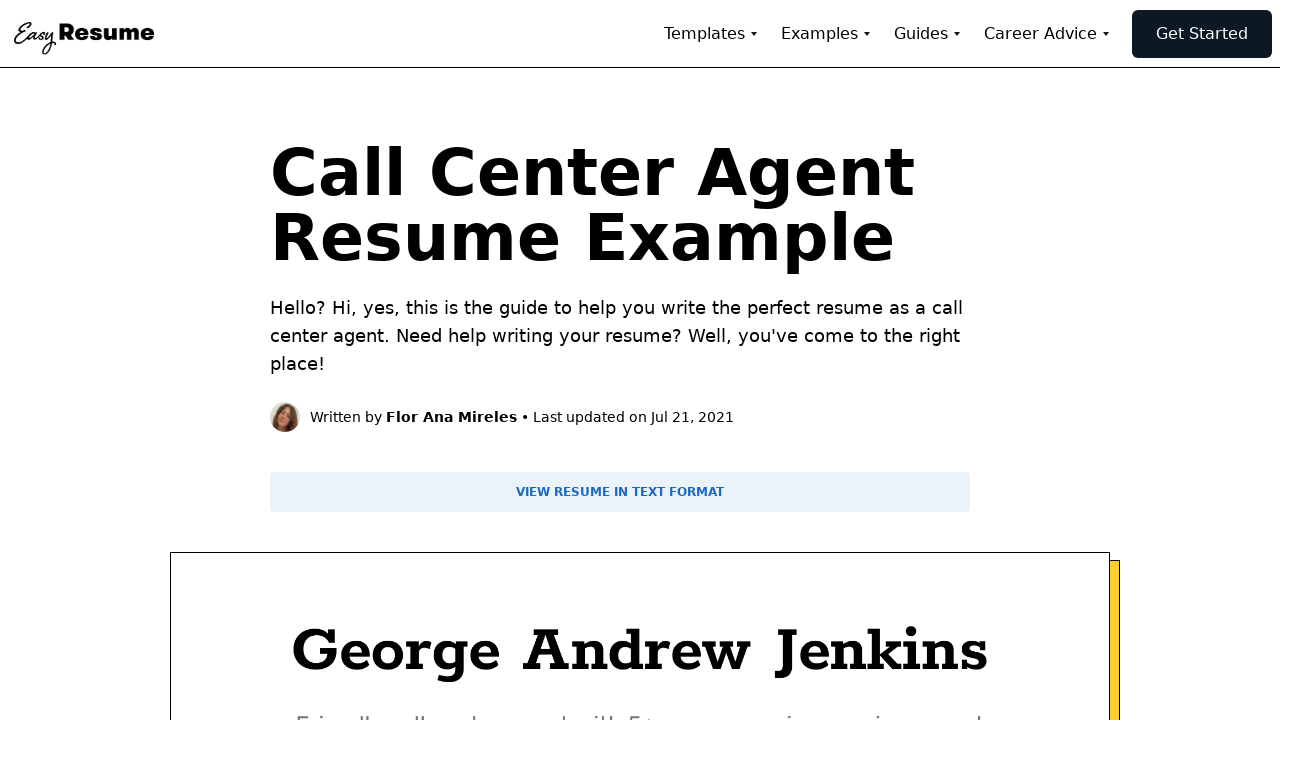

--- FILE ---
content_type: text/html
request_url: https://www.easyresume.io/examples/call-center-agent
body_size: 13452
content:
<!DOCTYPE html><!-- Last Published: Tue Feb 11 2025 19:57:44 GMT+0000 (Coordinated Universal Time) --><html data-wf-domain="www.easyresume.io" data-wf-page="6073694fbc149da2ab8db462" data-wf-site="5e9b599ee014f9035b9f6cf7" data-wf-collection="6073694fbc149d48438db3f2" data-wf-item-slug="call-center-agent"><head><meta charset="utf-8"/><title>Call Center Agent Resume Example &amp; Writing Tips for 2025</title><meta content="Hello? Hi, yes, this is the guide to help you write the perfect resume as a call center agent. Need help writing your resume? Well, you&#x27;ve come to the right place!" name="description"/><meta content="Call Center Agent Resume Example &amp; Writing Tips for 2025" property="og:title"/><meta content="Hello? Hi, yes, this is the guide to help you write the perfect resume as a call center agent. Need help writing your resume? Well, you&#x27;ve come to the right place!" property="og:description"/><meta content="https://cdn.prod.website-files.com/5e9b599e716f9d94b6c84f43/60ef6770243ad521f3c686cc_call-center-agent-resume-example.png" property="og:image"/><meta content="Call Center Agent Resume Example &amp; Writing Tips for 2025" property="twitter:title"/><meta content="Hello? Hi, yes, this is the guide to help you write the perfect resume as a call center agent. Need help writing your resume? Well, you&#x27;ve come to the right place!" property="twitter:description"/><meta content="https://cdn.prod.website-files.com/5e9b599e716f9d94b6c84f43/60ef6770243ad521f3c686cc_call-center-agent-resume-example.png" property="twitter:image"/><meta property="og:type" content="website"/><meta content="summary_large_image" name="twitter:card"/><meta content="width=device-width, initial-scale=1" name="viewport"/><meta content="Zyk7SjOrAS1NNkmbmYzYhcdxep_sAjd0LRh-FnzwPIU" name="google-site-verification"/><link href="https://cdn.prod.website-files.com/5e9b599ee014f9035b9f6cf7/css/easyresume.webflow.8abd14dee.min.css" rel="stylesheet" type="text/css"/><script type="text/javascript">!function(o,c){var n=c.documentElement,t=" w-mod-";n.className+=t+"js",("ontouchstart"in o||o.DocumentTouch&&c instanceof DocumentTouch)&&(n.className+=t+"touch")}(window,document);</script><link href="https://cdn.prod.website-files.com/5e9b599ee014f9035b9f6cf7/5ec736c82d8f4710e80ae762_favicon.ico" rel="shortcut icon" type="image/x-icon"/><link href="https://cdn.prod.website-files.com/5e9b599ee014f9035b9f6cf7/5ec73667126867b97e58ed40_android-chrome-256x256.png" rel="apple-touch-icon"/><script async="" src="https://www.googletagmanager.com/gtag/js?id=UA-84533830-8"></script><script type="text/javascript">window.dataLayer = window.dataLayer || [];function gtag(){dataLayer.push(arguments);}gtag('js', new Date());gtag('config', 'UA-84533830-8', {'anonymize_ip': false});</script><style>
body {
    -moz-osx-font-smoothing: grayscale;
    -webkit-font-smoothing: antialiased;
}
</style>

<meta name="p:domain_verify" content="07c5ca7ce90438e7b0f87fb86fb01f61"/>
<!-- Moonpad -->
<script defer data-website-id="e997548f-36e2-429e-bbf9-4700ee96955a-0x17" src="https://fuel.moonpadone.com/mothership.js"></script>
<link rel="canonical" href="https://www.easyresume.io/examples/call-center-agent"/>
<meta property="og:url" content="https://www.easyresume.io/examples/call-center-agent"/>

<script type="application/ld+json">
{
    "@context": "http://schema.org",
    "@type": "Article",
    "mainEntityOfPage": {
      "@type": "WebPage",
      "@id": "https://www.easyresume.io/examples/call-center-agent"
    },
    "headline": "Call Center Agent",
    "image": [
      "https://cdn.prod.website-files.com/5e9b599e716f9d94b6c84f43/60ef6770243ad521f3c686cc_call-center-agent-resume-example.png"
     ],
    "datePublished": "Jul 15, 2021",
    "dateModified": "Jul 21, 2021",
    "author": {
      "@type": "Person",
      "name": "Flor Ana Mireles"
    },
    "publisher": {
      "@type": "Organization",
      "name": "Easy Resume",
      "logo": {
        "@type": "ImageObject",
        "url": "https://www.easyresume.io/static/easy-resume-logo.png"
      }
    },
    "description": "Hello? Hi, yes, this is the guide to help you write the perfect resume as a call center agent. Need help writing your resume? Well, you&#39;ve come to the right place!"
  }
</script></head><body><div data-collapse="medium" data-animation="default" data-duration="12" data-easing="linear" data-easing2="linear" role="banner" class="navbar navbar-fixed w-nav"><div class="container nav-bar-container centered-links-nav"><a href="/" class="brand w-nav-brand"><img src="https://cdn.prod.website-files.com/5e9b599ee014f9035b9f6cf7/5eb6fc3c042e740ab40ba1eb_easy-resume-logo-black.png" width="140" alt="Easy Resume Logo" height="43" class="image"/></a><nav role="navigation" id="w-node-_436de8ec-1ae6-f2a0-1674-4f6e065332f4-065332f0" class="nav-menu-links w-nav-menu"><div data-delay="400" data-hover="true" class="nav-menu-dropdown-link w-dropdown"><div class="nav-menu-dropdown-toggle w-dropdown-toggle"><div><a href="/templates" class="nav-link">Templates</a></div><img src="https://cdn.prod.website-files.com/5e9b599ee014f9035b9f6cf7/5e9b599e716f9d80cac85049_dropdown-arrow-black.svg" height="4" width="6" alt="Dropdown Arrow" class="dropdown-toggle-down-arrow"/></div><nav class="nav-menu-dropdown-list w-dropdown-list"><div class="dropdown-list-up-arrow"></div><div class="w-dyn-list"><div role="list" class="w-dyn-items"><div role="listitem" class="collection-item-5 w-dyn-item"><a href="/templates/cv" class="link-7">CV Templates</a></div><div role="listitem" class="collection-item-5 w-dyn-item"><a href="/templates/downloadable" class="link-7">Downloadable Resume Templates</a></div><div role="listitem" class="collection-item-5 w-dyn-item"><a href="/templates/printable" class="link-7">Printable Resume Templates</a></div><div role="listitem" class="collection-item-5 w-dyn-item"><a href="/templates/pdf" class="link-7">PDF Resume Templates</a></div><div role="listitem" class="collection-item-5 w-dyn-item"><a href="/templates/ats-friendly" class="link-7">ATS-Friendly Resume Templates</a></div><div role="listitem" class="collection-item-5 w-dyn-item"><a href="/templates/one-column" class="link-7">One-Column Resume Templates</a></div><div role="listitem" class="collection-item-5 w-dyn-item"><a href="/templates/two-column" class="link-7">Two-Column Resume Templates</a></div><div role="listitem" class="collection-item-5 w-dyn-item"><a href="/templates/fresher" class="link-7">Fresher Resume Templates</a></div><div role="listitem" class="collection-item-5 w-dyn-item"><a href="/templates/executive" class="link-7">Executive Resume Templates</a></div><div role="listitem" class="collection-item-5 w-dyn-item"><a href="/templates/academic" class="link-7">Academic Resume Templates</a></div></div></div></nav></div><div data-delay="400" data-hover="true" class="nav-menu-dropdown-link w-dropdown"><div class="nav-menu-dropdown-toggle w-dropdown-toggle"><div><a href="/examples" class="nav-link">Examples</a></div><img src="https://cdn.prod.website-files.com/5e9b599ee014f9035b9f6cf7/5e9b599e716f9d80cac85049_dropdown-arrow-black.svg" height="4" width="6" alt="Dropdown Arrow" class="dropdown-toggle-down-arrow"/></div><nav class="nav-menu-dropdown-list w-dropdown-list"><div class="dropdown-list-up-arrow"></div><div class="w-dyn-list"><div role="list" class="w-dyn-items"><div role="listitem" class="collection-item-5 w-dyn-item"><a href="/examples/programmer" class="link-7">Programmer</a></div><div role="listitem" class="collection-item-5 w-dyn-item"><a href="/examples/forklift-operator" class="link-7">Forklift Operator</a></div><div role="listitem" class="collection-item-5 w-dyn-item"><a href="/examples/athletic-trainer" class="link-7">Athletic Trainer</a></div><div role="listitem" class="collection-item-5 w-dyn-item"><a href="/examples/tailor" class="link-7">Tailor</a></div><div role="listitem" class="collection-item-5 w-dyn-item"><a href="/examples/data-scientist" class="link-7">Data Scientist</a></div><div role="listitem" class="collection-item-5 w-dyn-item"><a href="/examples/call-center-agent" aria-current="page" class="link-7 w--current">Call Center Agent</a></div><div role="listitem" class="collection-item-5 w-dyn-item"><a href="/examples/housekeeper" class="link-7">Housekeeper</a></div><div role="listitem" class="collection-item-5 w-dyn-item"><a href="/examples/choreographer" class="link-7">Choreographer</a></div><div role="listitem" class="collection-item-5 w-dyn-item"><a href="/examples/project-manager-2" class="link-7">Project Manager</a></div><div role="listitem" class="collection-item-5 w-dyn-item"><a href="/examples/office-administrator" class="link-7">Office Administrator</a></div><div role="listitem" class="collection-item-5 w-dyn-item"><a href="/examples/maintenance-technician" class="link-7">Maintenance Technician</a></div><div role="listitem" class="collection-item-5 w-dyn-item"><a href="/examples/attorney" class="link-7">Attorney</a></div></div></div></nav></div><div data-delay="400" data-hover="true" class="nav-menu-dropdown-link w-dropdown"><div class="nav-menu-dropdown-toggle w-dropdown-toggle"><div><a href="/guides" class="nav-link">Guides</a></div><img src="https://cdn.prod.website-files.com/5e9b599ee014f9035b9f6cf7/5e9b599e716f9d80cac85049_dropdown-arrow-black.svg" height="4" width="6" alt="Dropdown Arrow" class="dropdown-toggle-down-arrow"/></div><nav class="nav-menu-dropdown-list w-dropdown-list"><div class="dropdown-list-up-arrow"></div><div class="w-dyn-list"><div role="list" class="w-dyn-items"><div role="listitem" class="collection-item-5 w-dyn-item"><a href="/guides/volunteer-work-on-resume" class="link-7">How to List Volunteer Work Experience on a Resume in 2025 (with Examples)</a></div><div role="listitem" class="collection-item-5 w-dyn-item"><a href="/guides/how-to-write-a-resume-header" class="link-7">How to Write a Resume Header</a></div><div role="listitem" class="collection-item-5 w-dyn-item"><a href="/guides/reverse-chronological-order-resume" class="link-7">How to Write Your Resume in Reverse-Chronological Order</a></div><div role="listitem" class="collection-item-5 w-dyn-item"><a href="/guides/list-contact-information" class="link-7">How to List Contact Information on Your Resume in 2025</a></div><div role="listitem" class="collection-item-5 w-dyn-item"><a href="/guides/two-page-resume" class="link-7">How to Write a Two-Page Resume (with Examples &amp; Tips)</a></div><div role="listitem" class="collection-item-5 w-dyn-item"><a href="/guides/references-on-resume" class="link-7">How to List References on a Resume in 2025 (with Examples &amp; Tips)</a></div><div role="listitem" class="collection-item-5 w-dyn-item"><a href="/guides/work-experience-resume" class="link-7">How to Describe Work Experience on a Resume in 2025 (Examples &amp; Tips)</a></div><div role="listitem" class="collection-item-5 w-dyn-item"><a href="/guides/achievements-on-a-resume" class="link-7">How to List Accomplishments on a Resume in 2025 (Including Awards &amp; Key Achievements)</a></div><div role="listitem" class="collection-item-5 w-dyn-item"><a href="/guides/resume-with-no-work-experience" class="link-7">How to Write a Resume with No Work Experience in 2024 (With Examples)</a></div><div role="listitem" class="collection-item-5 w-dyn-item"><a href="/guides/resume-format" class="link-7">How to Choose The Correct Resume Format in 2024 (With Examples)</a></div></div></div></nav></div><div data-delay="400" data-hover="true" class="nav-menu-dropdown-link w-dropdown"><div class="nav-menu-dropdown-toggle w-dropdown-toggle"><div><a href="/career-advice" class="nav-link">Career Advice</a></div><img src="https://cdn.prod.website-files.com/5e9b599ee014f9035b9f6cf7/5e9b599e716f9d80cac85049_dropdown-arrow-black.svg" height="4" width="6" alt="Dropdown Arrow" class="dropdown-toggle-down-arrow"/></div><nav class="nav-menu-dropdown-list w-dropdown-list"><div class="dropdown-list-up-arrow"></div><div class="w-dyn-list"><div role="list" class="w-dyn-items"><div role="listitem" class="collection-item-5 w-dyn-item"><a href="/career-advice/top-healthcare-skills" class="link-7">15+ Key Healthcare Skills to List on Your Resume in 2025 (With Examples)</a></div><div role="listitem" class="collection-item-5 w-dyn-item"><a href="/career-advice/top-information-technology-skills" class="link-7">15+ IT Skills to List on Your Resume in 2025 (With Examples)</a></div><div role="listitem" class="collection-item-5 w-dyn-item"><a href="/career-advice/top-technical-skills" class="link-7">50+ Key Technical Skills to List on Your Resume in 2025 (With Examples)</a></div><div role="listitem" class="collection-item-5 w-dyn-item"><a href="/career-advice/top-computer-skills" class="link-7">20+ Key Computer Skills to List on Your Resume in 2025 (With Examples)</a></div><div role="listitem" class="collection-item-5 w-dyn-item"><a href="/career-advice/top-management-skills" class="link-7">15+ Key Management Skills to List on Your Resume in 2025 (With Examples)</a></div><div role="listitem" class="collection-item-5 w-dyn-item"><a href="/career-advice/top-interpersonal-skills" class="link-7">15+ Key Interpersonal Skills to List on Your Resume in 2025 (With Examples)</a></div><div role="listitem" class="collection-item-5 w-dyn-item"><a href="/career-advice/top-customer-service-skills" class="link-7">20+ Key Customer Service Skills to List on Your Resume in 2025 (With Examples)</a></div><div role="listitem" class="collection-item-5 w-dyn-item"><a href="/career-advice/top-marketing-skills" class="link-7">20+ Key Marketing Skills to List on Your Resume in 2025 (With Examples)</a></div><div role="listitem" class="collection-item-5 w-dyn-item"><a href="/career-advice/microsoft-word-resume-guide" class="link-7">How to Create a Resume in Microsoft Word (Step-by-Step Guide)</a></div><div role="listitem" class="collection-item-5 w-dyn-item"><a href="/career-advice/what-to-put-on-a-resume" class="link-7">What to Put on a Resume in 2025 (with Examples and Tips)</a></div></div></div></nav></div></nav><div id="w-node-_436de8ec-1ae6-f2a0-1674-4f6e06533338-065332f0" class="nav-button-container"><a href="/signin" class="button nav-bar-button w-button">Get Started</a><div class="menu-button w-nav-button"><img src="https://cdn.prod.website-files.com/5e9b599ee014f9035b9f6cf7/5e9b599e716f9d5607c84fbb_icon-menu.svg" alt="Hamburger Icon"/></div></div></div></div><div class="container w-container"><div class="div-block-11"><h1 class="heading-14">Call Center Agent Resume Example</h1><p class="paragraph-5">Hello? Hi, yes, this is the guide to help you write the perfect resume as a call center agent. Need help writing your resume? Well, you&#x27;ve come to the right place!</p><div class="div-block-25"><img width="50" height="50" loading="lazy" src="https://cdn.prod.website-files.com/5e9b599e716f9d94b6c84f43/60e245548cd2db01d11cf72b_flor-ana-mireles-photo.png" alt="Flor Ana Mireles" class="avatar space-right-small"/><div class="html-embed font-small w-embed">Written by <a href="/authors/flor-ana-mireles">Flor Ana Mireles</a> • Last updated on Jul 21, 2021</div></div><div class="div-block-39"><div class="text-block-31 w-embed"><a class="text-block-31" href="/signin?example=https://3.basecamp.com/4822243/buckets/18364484/documents/3959099386">View Resume in Text Format</a></div></div></div><div class="hero-image-mask"></div></div><div><div class="space-bottom-extra-le align-content-center w-container"><img width="940" alt="Call Center Agent Resume Example" loading="lazy" src="https://cdn.prod.website-files.com/5e9b599e716f9d94b6c84f43/60ef6770243ad521f3c686cc_call-center-agent-resume-example.png" sizes="(max-width: 479px) 90vw, (max-width: 767px) 100vw, (max-width: 991px) 728px, 940px" srcset="https://cdn.prod.website-files.com/5e9b599e716f9d94b6c84f43/60ef6770243ad521f3c686cc_call-center-agent-resume-example-p-500.png 500w, https://cdn.prod.website-files.com/5e9b599e716f9d94b6c84f43/60ef6770243ad521f3c686cc_call-center-agent-resume-example-p-800.png 800w, https://cdn.prod.website-files.com/5e9b599e716f9d94b6c84f43/60ef6770243ad521f3c686cc_call-center-agent-resume-example-p-1080.png 1080w, https://cdn.prod.website-files.com/5e9b599e716f9d94b6c84f43/60ef6770243ad521f3c686cc_call-center-agent-resume-example.png 1700w" class="image-3"/></div></div><div><div data-w-id="d04d3cb0-9618-af80-9391-b65b57c0a6bf" class="sticky-upsell w-container"><div class="text-block-14">Finish this resume example<br/>in less than 10 minutes.</div><img alt="Call Center Agent" src="https://cdn.prod.website-files.com/5e9b599e716f9d94b6c84f43/60ef6770243ad521f3c686cc_call-center-agent-resume-example.png" loading="lazy" sizes="100vw" srcset="https://cdn.prod.website-files.com/5e9b599e716f9d94b6c84f43/60ef6770243ad521f3c686cc_call-center-agent-resume-example-p-500.png 500w, https://cdn.prod.website-files.com/5e9b599e716f9d94b6c84f43/60ef6770243ad521f3c686cc_call-center-agent-resume-example-p-800.png 800w, https://cdn.prod.website-files.com/5e9b599e716f9d94b6c84f43/60ef6770243ad521f3c686cc_call-center-agent-resume-example-p-1080.png 1080w, https://cdn.prod.website-files.com/5e9b599e716f9d94b6c84f43/60ef6770243ad521f3c686cc_call-center-agent-resume-example.png 1700w" class="image-10"/><div class="html-embed-5 w-embed"><a class="button bg-primary-1 w-embed" href="/signin?example=https://3.basecamp.com/4822243/buckets/18364484/documents/3959099386">Edit this Resume</a></div></div></div><div class="text-block-29">Complete your resume in a few minutes by customizing this example</div><div><div class="container align-center align-content-center space-bottom-extra-large w-container"><div class="html-embed-6 w-embed"><a class="button bg-primary-4 button-large space-bottom w-embed" href="/signin?example=https://3.basecamp.com/4822243/buckets/18364484/documents/3959099386">Customize this Resume</a></div></div></div><div class="space-bottom-large"><div class="container-9 w-container"><h2 class="heading-27">Our resumes have been proven to work.</h2><img src="https://cdn.prod.website-files.com/5e9b599ee014f9035b9f6cf7/5f07d5bf68dbea82f91476f3_easy-resume-social-proof-logos-black.png" sizes="(max-width: 767px) 100vw, (max-width: 991px) 728px, 940px" srcset="https://cdn.prod.website-files.com/5e9b599ee014f9035b9f6cf7/5f07d5bf68dbea82f91476f3_easy-resume-social-proof-logos-black-p-500.png 500w, https://cdn.prod.website-files.com/5e9b599ee014f9035b9f6cf7/5f07d5bf68dbea82f91476f3_easy-resume-social-proof-logos-black-p-800.png 800w, https://cdn.prod.website-files.com/5e9b599ee014f9035b9f6cf7/5f07d5bf68dbea82f91476f3_easy-resume-social-proof-logos-black-p-1080.png 1080w, https://cdn.prod.website-files.com/5e9b599ee014f9035b9f6cf7/5f07d5bf68dbea82f91476f3_easy-resume-social-proof-logos-black-p-1600.png 1600w, https://cdn.prod.website-files.com/5e9b599ee014f9035b9f6cf7/5f07d5bf68dbea82f91476f3_easy-resume-social-proof-logos-black.png 2596w" loading="lazy" alt="Logos of companies that have used resume templates" class="social-proof-banner-examples"/></div></div><div class="section-5"><div class="container w-container"><div class="collection-list-wrapper w-dyn-list"><div role="list" class="w-dyn-items"><div role="listitem" class="collection-item-2 w-dyn-item"><h2 class="heading-26">Beautiful resume templates to land your dream job</h2><div class="w-dyn-list"><div role="list" class="w-dyn-items w-row"><div role="listitem" class="collection-item w-dyn-item w-col w-col-4"><div class="resume-card space-bottom-large border-none"><img loading="lazy" width="380" alt="Accountant" src="https://cdn.prod.website-files.com/5e9b599e716f9d94b6c84f43/5ecd6fcec85fecd540420fb4_example-accountant-resume.png" sizes="(max-width: 479px) 62vw, (max-width: 767px) 47vw, (max-width: 991px) 24vw, 100vw" srcset="https://cdn.prod.website-files.com/5e9b599e716f9d94b6c84f43/5ecd6fcec85fecd540420fb4_example-accountant-resume-p-500.png 500w, https://cdn.prod.website-files.com/5e9b599e716f9d94b6c84f43/5ecd6fcec85fecd540420fb4_example-accountant-resume-p-800.png 800w, https://cdn.prod.website-files.com/5e9b599e716f9d94b6c84f43/5ecd6fcec85fecd540420fb4_example-accountant-resume-p-1080.png 1080w, https://cdn.prod.website-files.com/5e9b599e716f9d94b6c84f43/5ecd6fcec85fecd540420fb4_example-accountant-resume.png 1428w" class="resume-card-image"/></div><div class="w-embed"><a href="https://www.easyresume.io/signin?example=d37d4a6a-c171-4e80-ac7c-71b775f00a87" class="button bg-primary-4 w-button">Try this template</a></div></div><div role="listitem" class="collection-item w-dyn-item w-col w-col-4"><div class="resume-card space-bottom-large border-none"><img loading="lazy" width="380" alt="Barista" src="https://cdn.prod.website-files.com/5e9b599e716f9d94b6c84f43/5eec5c823f70b2e34acdb19b_example-barista-resume.png" sizes="(max-width: 479px) 62vw, (max-width: 767px) 47vw, (max-width: 991px) 24vw, 100vw" srcset="https://cdn.prod.website-files.com/5e9b599e716f9d94b6c84f43/5eec5c823f70b2e34acdb19b_example-barista-resume-p-500.png 500w, https://cdn.prod.website-files.com/5e9b599e716f9d94b6c84f43/5eec5c823f70b2e34acdb19b_example-barista-resume-p-800.png 800w, https://cdn.prod.website-files.com/5e9b599e716f9d94b6c84f43/5eec5c823f70b2e34acdb19b_example-barista-resume-p-1080.png 1080w, https://cdn.prod.website-files.com/5e9b599e716f9d94b6c84f43/5eec5c823f70b2e34acdb19b_example-barista-resume.png 1700w" class="resume-card-image"/></div><div class="w-embed"><a href="https://www.easyresume.io/signin?example=4e22207d-1f17-4f2c-a085-ddf06781863f" class="button bg-primary-4 w-button">Try this template</a></div></div><div role="listitem" class="collection-item w-dyn-item w-col w-col-4"><div class="resume-card space-bottom-large border-none"><img loading="lazy" width="380" alt="College Student" src="https://cdn.prod.website-files.com/5e9b599e716f9d94b6c84f43/5f0a94af7b84e64db2b8e20d_example-college-student-resume.png" sizes="(max-width: 479px) 62vw, (max-width: 767px) 47vw, (max-width: 991px) 24vw, 100vw" srcset="https://cdn.prod.website-files.com/5e9b599e716f9d94b6c84f43/5f0a94af7b84e64db2b8e20d_example-college-student-resume-p-500.png 500w, https://cdn.prod.website-files.com/5e9b599e716f9d94b6c84f43/5f0a94af7b84e64db2b8e20d_example-college-student-resume-p-800.png 800w, https://cdn.prod.website-files.com/5e9b599e716f9d94b6c84f43/5f0a94af7b84e64db2b8e20d_example-college-student-resume-p-1080.png 1080w, https://cdn.prod.website-files.com/5e9b599e716f9d94b6c84f43/5f0a94af7b84e64db2b8e20d_example-college-student-resume.png 1700w" class="resume-card-image"/></div><div class="w-embed"><a href="https://www.easyresume.io/signin?example=4c26f87a-2305-477a-9594-1c6fa13ff899" class="button bg-primary-4 w-button">Try this template</a></div></div></div></div></div></div></div><div class="text-block-16"><a href="/templates" class="link-9">View more resume templates →</a></div></div></div><div><div class="container w-container"><div class="rich-text-block-3 w-richtext"><p>A <strong>call center agent</strong>, also known as a customer service representative or operator, is someone who is responsible for handling incoming and outgoing customer calls for a business and assisting customers through the phone. <br/><br/>According to the <strong>U.S. Bureau of Labor Statistics</strong>, concierge careers are at a <strong>0.5% growth rate</strong>. Additionally, in the U.S., there are currently <strong>2,833,250 employment opportunities.<br/><br/></strong>Regardless of where you are, call center agents work worldwide and in a variety of industries.<br/><br/>Here are the <strong>top 5 states</strong> with the most call center agent career opportunities: </p><ol role="list"><li>Texas</li><li>Florida</li><li>California</li><li>New York</li><li>Illinois</li></ol><p>Now, if you&#x27;re looking to update your call center agent resume or land that <em>dream </em>customer service representative job, you&#x27;ve come to the right place.<br/><br/>In this article, we are going to go over <strong>7 steps</strong> that will help you perfect your call center agent resume.<br/><br/>Here are the <strong>steps</strong> we will be covering:</p><ol role="list"><li>Formatting your resume</li><li>Writing a resume summary</li><li>Describing your work experience</li><li>Listing your key skills</li><li>Adding your education</li><li>Including languages</li><li>Include your taken courses</li></ol><h2>1. Format your call center agent resume like a professional</h2><p>A hiring manager is not going to hire you if your resume is sloppy and poorly formatted. As a call center agent, it&#x27;s oftentimes in the details to assure guest satisfaction. When it comes to your resume, it should be <strong>all in the details</strong>, too.<br/><br/>Speaking of details, here are some details you should always include in your resume:</p><ul role="list"><li>Contact information</li><li>Work experience</li><li>Skills</li><li>Education</li></ul><blockquote>Tip: Feel free to include other details, like languages and courses to your resume, too.</blockquote><p>When it comes to formatting your resume, there are <strong>three ways</strong> you can do so: </p><ol role="list"><li><strong>Reverse-chronological</strong>, which emphasizes your previous work experience</li><li><strong>Functional</strong>, which highlights your key skills</li><li><strong>Hybrid</strong>, which combines the previous formats</li></ol><p>As a call center agent, selecting the <strong>hybrid format</strong> would be to your best advantage as you can showcase to hiring managers that you are both skilled in customer service and have the experience to back it up.</p><blockquote>Tip: If you&#x27;re just beginning to be a call center agent, consider using the <strong>functional</strong> format to highlight your key skills since you don&#x27;t have much work experience.</blockquote><p>Take a look at our <a href="/guides/resume-format" target="_blank">guide on how to format your resume</a> if you want to learn more.</p><h2>2. Impress hiring managers with a resume summary</h2><p>A <strong>resume summary</strong> is a 1-2 sentence blurb that summarizes everything your resume consists of. It&#x27;s a quick and easy way to show hiring managers that you appreciate their time, which can help your resume stand out from the pile since not everyone writes one.<br/><br/>You can also think of it as your <strong>elevator pitch</strong>.<br/><br/>Here are some <strong>elements you should always</strong> include in your resume summary:</p><ul role="list"><li>Years of experience</li><li>Achievements</li><li>Some personal characters</li></ul><blockquote>Tip: Sometimes, it&#x27;s easier to write your resume summary <strong>after</strong> you have already written your resume. That way, it&#x27;s easier to pick and choose what characteristics to include.</blockquote><p>If you&#x27;re still stuck on how to write your resume summary, here&#x27;s a <strong>good and simple example</strong>:</p><p><br/><em>Friendly call center agent with 5+ years experience using expert problem solving and communication to provide customer service to callers in a variety of industries. Skilled in discussing product knowledge in an effective and efficient way.</em></p><blockquote><em>‍</em>Tip: Always run your resume, especially your resume summary, through a <strong>spellcheck</strong>. You wouldn&#x27;t want to miss your opportunity of getting hired.</blockquote><p>Want to write the perfect resume summary? Our <a href="/guides/resume-summary" target="_blank">guide on writing resume summaries</a> has tons of examples.</p><h2>3. Describe your work experience</h2><p>Being a call center agent is not an easy feat. You have to accommodate and help a lot of different kinds of people, and sometimes, that can get difficult, especially when people are hanging up on you. Therefore, showing hiring managers that you already have <strong>previous experience </strong>in the field may help you to get hired sooner.<br/><br/>When listing your work experience, it&#x27;s important to <strong>highlight</strong> the specifics you did on the job, and do so using <strong>good verbs</strong>.<br/><br/>Your <strong>work experience should include</strong> the following:</p><ul role="list"><li>Company name</li><li>Job title</li><li>Years worked</li><li>Location</li><li>Job description</li><li>Achievements</li></ul><p>Here are some <strong>examples</strong> <strong>of job descriptions</strong> you may be able to include in your call center agent resume:</p><ul role="list"><li>Talked to customers over the phone, email, online chat or social media to resolve their questions or concerns</li><li>Maintained and updated customer information as necessary</li><li>Calmly attempted to resolve and de-escalate any issues</li><li>Escalated calls to supervisor when necessary and appropriate</li><li>Responded to requests for assistance and/or possible processing of credit card authorizations</li><li>Tracked call-related information for auditing and reporting purposes</li><li>Provided feedback reports on call issues related to downtime and/or training issues</li><li>Upsold to customers as necessary</li><li>Handled customer inquiries and complaints</li><li>Provided information about the products and services</li><li>Troubleshot and resolved product issues and concerns</li><li>Documented and updated customer records based on interactions</li><li>Developed and maintained a knowledge base of the evolving products and services</li></ul><blockquote>Tip: If you&#x27;re not sure how to list your achievements in the job, write them under the job description bullet points and write them like this, <em>20% above average success rate and 91% customer satisfaction.</em><br/></blockquote><p>Want more tips and tricks on how to write your work experience description? Check out our <a href="/guides/work-experience-resume" target="_blank">guide on describing your work experience</a>.</p><h2>4. List your key skills</h2><p>Letting your <strong>key skills </strong>shine may be what lands you the job as a call center agent because listing impressive and relevant skills gives hiring managers more reasons to hire you.<br/><br/>Here are some <strong>examples of key skills</strong> you can include in your resume as a call center agent:</p><ul role="list"><li>Customer Service</li><li>Communication</li><li>Product Knowledge</li><li>Compassion</li><li>MS Office</li><li>Salesforce</li></ul><blockquote>Tip: Customer service and communication are the most important key skills you can have for this job.</blockquote><p>Having trouble identifying your skills? We have a guide with <a href="/guides/resume-skills" target="_blank">100+ key skills</a> you can include in your resume. </p><h2>5. Add your education</h2><p>To become a call center agent, you don&#x27;t need a bachelor&#x27;s or master&#x27;s degree, but <strong>at least </strong>a <strong>high school diploma</strong> or equivalent is preferred.</p><blockquote>Tip: It&#x27;s almost always a good idea to include your education on your resume, even if you think it is so important for the job you are creating a resume for.</blockquote><p>Be sure to <strong>mention</strong> the following when listing your education:</p><ul role="list"><li>School name and location</li><li>Years in school</li><li>Degree</li></ul><p>Here&#x27;s what<strong> adding your education</strong> to your resume can look like:<br/><br/><strong><em>Riverview High School</em></strong></p><p><em>Sarasota, FL</em></p><p><em>2008 — 2012</em></p><p><em>High School Diploma</em></p><p><em>GPA: 3.5/4.0</em></p><p><em><br/></em>Don&#x27;t know if to put your GPA on your resume? Take a look at our <a href="/career-advice/should-i-put-my-gpa-on-my-resume" target="_blank">guide on adding your GPA to your resume</a>, which includes tips and examples.</p><h2>6. Include your known languages on your resume</h2><p>Working in customer service, you&#x27;re sure to come across a lot of different kinds of people who might feel more comfortable speaking to you in their mother tongue. Therefore,<strong> including your known languages</strong> on your resume may just be what separates you from other candidates and lands you the job.<br/><br/>Here are some <strong>languages</strong> you can include on your resume if you know them:</p><ul role="list"><li>English</li><li>Spanish</li><li>French</li><li>Italian</li><li>German</li><li>Russian</li><li>Chinese</li><li>Japanese</li><li>Romanian</li></ul><blockquote>Tip: Next to the languages you know on your resume, add if you&#x27;re <strong>fluent, intermediate or a beginner</strong> in the language to show hiring managers just how well you know the specific language.</blockquote><p>Need more help <a href="/guides/how-to-write-a-resume" target="_blank">writing the perfect resume</a>? We have a guide that can help you do just that. </p><h2>7. Include your taken courses</h2><p>As a call center agent, there are classes you can take that can help you deal with difficult customers and overall improve your communication and customer service skills. If you&#x27;ve taken these <strong>courses</strong>, while not required to include in your resume, it&#x27;s a good idea to include them.<br/><br/>This is because it shows hiring managers that you are dedicated to the job and this makes you a <strong>better candidate</strong>.<br/><br/>Here are two <strong>classes</strong> that you can take as a call center agent and include on your resume:</p><ul role="list"><li>Managing Difficult Customers (ICMI Course)</li><li>Blending Sales &amp; Service (ICMI Course)</li></ul><h2>Key Takeaways</h2><p>Now that we&#x27;ve helped you perfect your resume, it is time for you to help customers. <br/><br/>Here&#x27;s a summary of everything we&#x27;ve covered:</p><ol role="list"><li>Formatting your resume</li><li>Writing a resume summary</li><li>Describing your work experience</li><li>Listing your key skills</li><li>Adding your education</li><li>Including languages</li><li>Include your taken course</li></ol><p>Best of luck!</p></div></div></div><div class="section-9"><div class="div-block-36"><div class="container w-container"><h2 class="heading-26">Browse more resume templates that fit your role</h2><div class="collection-list-wrapper-6 w-dyn-list"><div role="list" class="w-dyn-items"><div role="listitem" class="collection-item-26 w-dyn-item"><a href="/templates/combination-hybrid" class="pill-tag w-inline-block"><div class="pill-tag-text">Combination Resume Templates</div></a></div><div role="listitem" class="collection-item-26 w-dyn-item"><a href="/templates/one-column" class="pill-tag w-inline-block"><div class="pill-tag-text">One-Column Resume Templates</div></a></div><div role="listitem" class="collection-item-26 w-dyn-item"><a href="/templates/pdf" class="pill-tag w-inline-block"><div class="pill-tag-text">PDF Resume Templates</div></a></div><div role="listitem" class="collection-item-26 w-dyn-item"><a href="/templates/functional" class="pill-tag w-inline-block"><div class="pill-tag-text">Functional Resume Templates</div></a></div><div role="listitem" class="collection-item-26 w-dyn-item"><a href="/templates/clean" class="pill-tag w-inline-block"><div class="pill-tag-text">Clean Resume Templates</div></a></div><div role="listitem" class="collection-item-26 w-dyn-item"><a href="/templates/two-column" class="pill-tag w-inline-block"><div class="pill-tag-text">Two-Column Resume Templates</div></a></div><div role="listitem" class="collection-item-26 w-dyn-item"><a href="/templates/elegant" class="pill-tag w-inline-block"><div class="pill-tag-text">Elegant Resume Templates</div></a></div><div role="listitem" class="collection-item-26 w-dyn-item"><a href="/templates/reverse-chronological" class="pill-tag w-inline-block"><div class="pill-tag-text">Reverse Chronological Resume Templates</div></a></div></div></div></div></div></div><div><div class="space-bottom-extra-le w-container"><div class="card-body large-quote-card-body"><img width="70" alt="Flor Ana Mireles" loading="lazy" src="https://cdn.prod.website-files.com/5e9b599e716f9d94b6c84f43/60e245548cd2db01d11cf72b_flor-ana-mireles-photo.png" class="avatar space-bottom avatar-large"/><div class="paragraph-4 space-bottom-large">Flor Ana Mireles is a writer and editor with a Bachelor of Arts in Communication (Journalism) and a background in English literature, music, marketing, and business. She is also the self-published author of two poetry collections and the lead singer of South Florida rock band Leather and Lace. Flor has experience in social media and getting crafty and artsy. When she is not writing, she&#x27;s spending time in nature, reading, or listening to music. </div><div><a href="/authors/flor-ana-mireles" class="link-right link-blue">View Author Profile</a><a href="https://www.linkedin.com/in/flor-ana-mireles-3642b9149/" class="link-right link-blue">Linkedin</a></div><div><ul role="list" class="list-reset"></ul></div></div></div></div><div><div class="container w-container"><div class="div-block-18"></div><div class="div-block-18"></div></div></div><div><div class="mobile-container w-container"><h2 class="heading-20">Get inspired with more resume examples</h2><div class="w-dyn-list"><div role="list" class="collection-list space-bottom-large w-dyn-items w-row"><div role="listitem" class="collection-item-11 w-dyn-item w-col w-col-6"><a href="/examples/personal-trainer" class="link-blue">Personal Trainer Resume Example</a></div><div role="listitem" class="collection-item-11 w-dyn-item w-col w-col-6"><a href="/examples/maintenance-technician" class="link-blue">Maintenance Technician Resume Example</a></div><div role="listitem" class="collection-item-11 w-dyn-item w-col w-col-6"><a href="/examples/executive" class="link-blue">Executive Resume Example</a></div><div role="listitem" class="collection-item-11 w-dyn-item w-col w-col-6"><a href="/examples/waiter" class="link-blue">Waiter Resume Example</a></div><div role="listitem" class="collection-item-11 w-dyn-item w-col w-col-6"><a href="/examples/security-guard" class="link-blue">Security Guard Resume Example</a></div><div role="listitem" class="collection-item-11 w-dyn-item w-col w-col-6"><a href="/examples/financial-advisor" class="link-blue">Financial Advisor Resume Example</a></div><div role="listitem" class="collection-item-11 w-dyn-item w-col w-col-6"><a href="/examples/military-to-civilian" class="link-blue">Military to Civilian Resume Example</a></div><div role="listitem" class="collection-item-11 w-dyn-item w-col w-col-6"><a href="/examples/tour-guide" class="link-blue">Tour Guide Resume Example</a></div><div role="listitem" class="collection-item-11 w-dyn-item w-col w-col-6"><a href="/examples/graphic-designer" class="link-blue">Graphic Designer Resume Example</a></div><div role="listitem" class="collection-item-11 w-dyn-item w-col w-col-6"><a href="/examples/housekeeper" class="link-blue">Housekeeper Resume Example</a></div><div role="listitem" class="collection-item-11 w-dyn-item w-col w-col-6"><a href="/examples/web-developer" class="link-blue">Web Developer Resume Example</a></div><div role="listitem" class="collection-item-11 w-dyn-item w-col w-col-6"><a href="/examples/full-stack-developer" class="link-blue">Full Stack Developer Resume Example &amp; Template 2025</a></div><div role="listitem" class="collection-item-11 w-dyn-item w-col w-col-6"><a href="/examples/marketing-manager" class="link-blue">Marketing Manager Resume Example</a></div><div role="listitem" class="collection-item-11 w-dyn-item w-col w-col-6"><a href="/examples/medical-assistant" class="link-blue">Medical Assistant Resume Example</a></div><div role="listitem" class="collection-item-11 w-dyn-item w-col w-col-6"><a href="/examples/accountant" class="link-blue">Accountant Resume Example</a></div><div role="listitem" class="collection-item-11 w-dyn-item w-col w-col-6"><a href="/examples/sales-assistant" class="link-blue">Sales Assistant Resume Example</a></div><div role="listitem" class="collection-item-11 w-dyn-item w-col w-col-6"><a href="/examples/office-administrator" class="link-blue">Office Administrator Resume Example</a></div><div role="listitem" class="collection-item-11 w-dyn-item w-col w-col-6"><a href="/examples/property-manager" class="link-blue">Property Manager Resume Example</a></div><div role="listitem" class="collection-item-11 w-dyn-item w-col w-col-6"><a href="/examples/hair-stylist" class="link-blue">Hair Stylist Resume Example</a></div><div role="listitem" class="collection-item-11 w-dyn-item w-col w-col-6"><a href="/examples/plumber" class="link-blue">Plumber Resume Example</a></div><div role="listitem" class="collection-item-11 w-dyn-item w-col w-col-6"><a href="/examples/social-worker" class="link-blue">Social Worker Resume Example</a></div><div role="listitem" class="collection-item-11 w-dyn-item w-col w-col-6"><a href="/examples/blog-writer" class="link-blue">Blog Writer Resume Example</a></div><div role="listitem" class="collection-item-11 w-dyn-item w-col w-col-6"><a href="/examples/childcare-worker" class="link-blue">Childcare Worker Resume Example</a></div><div role="listitem" class="collection-item-11 w-dyn-item w-col w-col-6"><a href="/examples/federal" class="link-blue">Federal Resume Example</a></div></div></div><div class="see-more"><a href="/examples" class="w-inline-block"><div class="see-more-link">See more resume examples →</div></a></div></div></div><div><div class="mobile-container w-container"><h2 class="heading-20">Read our how-to guides on making your resume perfect<br/></h2><div class="w-dyn-list"><div role="list" class="collection-list-6 w-dyn-items w-row"><div role="listitem" class="collection-item-17 w-dyn-item w-col w-col-6"><a href="/guides/list-contact-information" class="w-inline-block"><h3 class="heading-29">How to List Contact Information on Your Resume in 2025</h3></a><p class="paragraph-13 space-bottom-10">Learn how to format contact information on your resume and what information to share with the hiring manager.</p><a href="/guides/list-contact-information" class="link-blue">Read this how-to guide</a></div><div role="listitem" class="collection-item-17 w-dyn-item w-col w-col-6"><a href="/guides/two-page-resume" class="w-inline-block"><h3 class="heading-29">How to Write a Two-Page Resume (with Examples &amp; Tips)</h3></a><p class="paragraph-13 space-bottom-10">Don&#x27;t know whether you should write a one-page or two-page resume? Find out when it is appropriate to write a two-page resume and learn how to write it correctly.</p><a href="/guides/two-page-resume" class="link-blue">Read this how-to guide</a></div><div role="listitem" class="collection-item-17 w-dyn-item w-col w-col-6"><a href="/guides/references-on-resume" class="w-inline-block"><h3 class="heading-29">How to List References on a Resume in 2025 (with Examples &amp; Tips)</h3></a><p class="paragraph-13 space-bottom-10">In this guide, we will cover everything you need to know about including references on a resume, from how to format them to how to know when they should be included at all. </p><a href="/guides/references-on-resume" class="link-blue">Read this how-to guide</a></div><div role="listitem" class="collection-item-17 w-dyn-item w-col w-col-6"><a href="/guides/work-experience-resume" class="w-inline-block"><h3 class="heading-29">How to Describe Work Experience on a Resume in 2025 (Examples &amp; Tips)</h3></a><p class="paragraph-13 space-bottom-10">Your work experience is a summary of all your hard work, dedication and achievements over the years. Here&#x27;s how to do justice to your work history.</p><a href="/guides/work-experience-resume" class="link-blue">Read this how-to guide</a></div></div></div><div class="see-more"><a href="/guides" class="w-inline-block"><div class="see-more-link">See more resume guides →</div></a></div></div></div><div><div class="mobile-container w-container"><h2 class="heading-20">More advice that will accelerate your career path<br/></h2><div class="w-dyn-list"><div role="list" class="collection-list-6 w-dyn-items w-row"><div role="listitem" class="collection-item-17 w-dyn-item w-col w-col-6"><a href="/career-advice/employment-gaps-on-resume" class="w-inline-block"><h3 class="heading-29">How to Explain Employment Gaps on a Resume in 2025</h3></a><p class="paragraph-13 space-bottom-10">Your journey to discovering your career path can be full of twists and turns. Sometimes, life circumstances can result in gaps in your work history. In this guide, we will teach you all about how to include and explain gaps in your employment to keep your resume looking and sounding strong!</p><a href="/career-advice/employment-gaps-on-resume" class="link-blue">Read this career-advice article</a></div><div role="listitem" class="collection-item-17 w-dyn-item w-col w-col-6"><a href="/career-advice/top-management-skills" class="w-inline-block"><h3 class="heading-29">15+ Key Management Skills to List on Your Resume in 2025 (With Examples)</h3></a><p class="paragraph-13 space-bottom-10">Pursuing a career in management gives you many opportunities for professional advancement. To land a management job, it is crucial to include the right skills on your resume. In this guide, we will discuss the best management skills and how to use them on your resume.</p><a href="/career-advice/top-management-skills" class="link-blue">Read this career-advice article</a></div><div role="listitem" class="collection-item-17 w-dyn-item w-col w-col-6"><a href="/career-advice/best-job-search-websites" class="w-inline-block"><h3 class="heading-29">Best Job Search Websites for Every Industry in 2025</h3></a><p class="paragraph-13 space-bottom-10">Follow our favorite job search and placement website for job seekers in healthcare, technology, startups, finance, and college internships.</p><a href="/career-advice/best-job-search-websites" class="link-blue">Read this career-advice article</a></div><div role="listitem" class="collection-item-17 w-dyn-item w-col w-col-6"><a href="/career-advice/are-cover-letters-necessary" class="w-inline-block"><h3 class="heading-29">Are Cover Letters Necessary in 2025?</h3></a><p class="paragraph-13 space-bottom-10">Do you really need a cover letter? Will a hiring manager actually read it? Let&#x27;s find out why a cover letter is more important than ever.</p><a href="/career-advice/are-cover-letters-necessary" class="link-blue">Read this career-advice article</a></div></div></div><div class="see-more"><a href="/career-advice" class="w-inline-block"><div class="see-more-link">See more career advice →</div></a></div></div></div><div class="section-4"><div class="container-8 w-container"><div class="div-block-21 space-bottom-extra-large"><div class="div-block-24 space-bottom-extra-le"><h2 class="heading-25">Professional resume templates to help land your next dream job.</h2><div class="text-block-15">Choose from one of our many resume templates to help you stand out from your competition.</div></div></div><div class="space-bottom-large w-dyn-list"><div role="list" class="w-dyn-items w-row"><div role="listitem" class="collection-item-10 w-dyn-item w-col w-col-6"><h3 class="heading-24">Riverdale</h3><div class="div-block-23"><img alt="Riverdale" src="https://cdn.prod.website-files.com/5e9b599e716f9d94b6c84f43/5f19bcdcac36a544ac62b568_riverdale-professional-resume-template.png" loading="lazy" sizes="(max-width: 479px) 82vw, (max-width: 767px) 45vw, (max-width: 991px) 48vw, 31vw" srcset="https://cdn.prod.website-files.com/5e9b599e716f9d94b6c84f43/5f19bcdcac36a544ac62b568_riverdale-professional-resume-template-p-500.png 500w, https://cdn.prod.website-files.com/5e9b599e716f9d94b6c84f43/5f19bcdcac36a544ac62b568_riverdale-professional-resume-template-p-800.png 800w, https://cdn.prod.website-files.com/5e9b599e716f9d94b6c84f43/5f19bcdcac36a544ac62b568_riverdale-professional-resume-template.png 816w" class="image-11"/><a href="https://www.easyresume.io/signin?example=382397ca-4698-48e0-9394-b4dbc2c58529" class="button button-small button-fixed w-button">Edit this template</a></div></div><div role="listitem" class="collection-item-10 w-dyn-item w-col w-col-6"><h3 class="heading-24">Wakefield</h3><div class="div-block-23"><img alt="Wakefield" src="https://cdn.prod.website-files.com/5e9b599e716f9d94b6c84f43/5ef5401658692f2c9aafa35c_wakefield-professional-resume-template.jpg" loading="lazy" sizes="(max-width: 479px) 82vw, (max-width: 767px) 45vw, (max-width: 991px) 48vw, 31vw" srcset="https://cdn.prod.website-files.com/5e9b599e716f9d94b6c84f43/5ef5401658692f2c9aafa35c_wakefield-professional-resume-template-p-500.jpeg 500w, https://cdn.prod.website-files.com/5e9b599e716f9d94b6c84f43/5ef5401658692f2c9aafa35c_wakefield-professional-resume-template-p-800.jpeg 800w, https://cdn.prod.website-files.com/5e9b599e716f9d94b6c84f43/5ef5401658692f2c9aafa35c_wakefield-professional-resume-template-p-1080.jpeg 1080w, https://cdn.prod.website-files.com/5e9b599e716f9d94b6c84f43/5ef5401658692f2c9aafa35c_wakefield-professional-resume-template.jpg 1275w" class="image-11"/><a href="https://www.easyresume.io/signin?example=996ae12a-108c-412c-878e-61197def5a4d" class="button button-small button-fixed w-button">Edit this template</a></div></div><div role="listitem" class="collection-item-10 w-dyn-item w-col w-col-6"><h3 class="heading-24">Norwood</h3><div class="div-block-23"><img alt="Norwood" src="https://cdn.prod.website-files.com/5e9b599e716f9d94b6c84f43/5eb7624662070311ba6c06ab_theme-norwood.png" loading="lazy" sizes="(max-width: 479px) 82vw, (max-width: 767px) 45vw, (max-width: 991px) 48vw, 31vw" srcset="https://cdn.prod.website-files.com/5e9b599e716f9d94b6c84f43/5eb7624662070311ba6c06ab_theme-norwood-p-500.png 500w, https://cdn.prod.website-files.com/5e9b599e716f9d94b6c84f43/5eb7624662070311ba6c06ab_theme-norwood-p-800.png 800w, https://cdn.prod.website-files.com/5e9b599e716f9d94b6c84f43/5eb7624662070311ba6c06ab_theme-norwood-p-1080.png 1080w, https://cdn.prod.website-files.com/5e9b599e716f9d94b6c84f43/5eb7624662070311ba6c06ab_theme-norwood-p-1600.png 1600w, https://cdn.prod.website-files.com/5e9b599e716f9d94b6c84f43/5eb7624662070311ba6c06ab_theme-norwood.png 1831w" class="image-11"/><a href="https://www.easyresume.io/signin?example=68e11ce6-b061-406a-b74a-94a8704acc25" class="button button-small button-fixed w-button">Edit this template</a></div></div><div role="listitem" class="collection-item-10 w-dyn-item w-col w-col-6"><h3 class="heading-24">Pelham</h3><div class="div-block-23"><img alt="Pelham" src="https://cdn.prod.website-files.com/5e9b599e716f9d94b6c84f43/5eb7622462070343416c0692_theme-pelham.png" loading="lazy" sizes="(max-width: 479px) 82vw, (max-width: 767px) 45vw, (max-width: 991px) 48vw, 31vw" srcset="https://cdn.prod.website-files.com/5e9b599e716f9d94b6c84f43/5eb7622462070343416c0692_theme-pelham-p-500.png 500w, https://cdn.prod.website-files.com/5e9b599e716f9d94b6c84f43/5eb7622462070343416c0692_theme-pelham-p-800.png 800w, https://cdn.prod.website-files.com/5e9b599e716f9d94b6c84f43/5eb7622462070343416c0692_theme-pelham-p-1080.png 1080w, https://cdn.prod.website-files.com/5e9b599e716f9d94b6c84f43/5eb7622462070343416c0692_theme-pelham.png 1459w" class="image-11"/><a href="https://www.easyresume.io/signin?example=d5cb024d-b10e-4a2f-a120-77ae9298480c" class="button button-small button-fixed w-button">Edit this template</a></div></div><div role="listitem" class="collection-item-10 w-dyn-item w-col w-col-6"><h3 class="heading-24">Woodlawn</h3><div class="div-block-23"><img alt="Woodlawn" src="https://cdn.prod.website-files.com/5e9b599e716f9d94b6c84f43/5eb76206f92b588196154b5b_theme-woodlawn.png" loading="lazy" sizes="(max-width: 479px) 82vw, (max-width: 767px) 45vw, (max-width: 991px) 48vw, 31vw" srcset="https://cdn.prod.website-files.com/5e9b599e716f9d94b6c84f43/5eb76206f92b588196154b5b_theme-woodlawn-p-500.png 500w, https://cdn.prod.website-files.com/5e9b599e716f9d94b6c84f43/5eb76206f92b588196154b5b_theme-woodlawn-p-800.png 800w, https://cdn.prod.website-files.com/5e9b599e716f9d94b6c84f43/5eb76206f92b588196154b5b_theme-woodlawn-p-1080.png 1080w, https://cdn.prod.website-files.com/5e9b599e716f9d94b6c84f43/5eb76206f92b588196154b5b_theme-woodlawn-p-1600.png 1600w, https://cdn.prod.website-files.com/5e9b599e716f9d94b6c84f43/5eb76206f92b588196154b5b_theme-woodlawn.png 1830w" class="image-11"/><a href="https://www.easyresume.io/signin?example=2f3ce7b6-5896-4f9b-befe-4e48ced5affc" class="button button-small button-fixed w-button">Edit this template</a></div></div><div role="listitem" class="collection-item-10 w-dyn-item w-col w-col-6"><h3 class="heading-24">Concourse</h3><div class="div-block-23"><img alt="Concourse" src="https://cdn.prod.website-files.com/5e9b599e716f9d94b6c84f43/5eb761f762070384996c0678_theme-concourse.png" loading="lazy" sizes="(max-width: 479px) 82vw, (max-width: 767px) 45vw, (max-width: 991px) 48vw, 31vw" srcset="https://cdn.prod.website-files.com/5e9b599e716f9d94b6c84f43/5eb761f762070384996c0678_theme-concourse-p-500.png 500w, https://cdn.prod.website-files.com/5e9b599e716f9d94b6c84f43/5eb761f762070384996c0678_theme-concourse-p-800.png 800w, https://cdn.prod.website-files.com/5e9b599e716f9d94b6c84f43/5eb761f762070384996c0678_theme-concourse.png 910w" class="image-11"/><a href="https://www.easyresume.io/signin?example=4c45b000-0047-494a-bae8-1411d4ce1145" class="button button-small button-fixed w-button">Edit this template</a></div></div></div></div><div class="center-text"><a href="/templates" class="link-8">View more resume templates →</a></div></div></div><div class="footer bg-gray-1"><div class="container"><div class="footer-with-large-links"><div class="footer-large-link-list"><img src="https://cdn.prod.website-files.com/5e9b599ee014f9035b9f6cf7/5eb7295c631a1ee36d13217d_easy-resume-logo-white.png" width="200" alt="Easy Resume Logo White" loading="lazy" class="image-4"/><div class="div-block-10"><a href="/signin" class="button bg-primary-4 w-button">Create a Resume</a></div></div><div class="footer-links-grid-4-column"><div class="footer-link-list"><div class="text-block-22">Our Company</div><a href="/about" class="footer-link-list-link">About Us</a><a href="/templates" class="footer-link-list-link">Resume Templates</a><a href="/examples" class="footer-link-list-link">Resume Examples</a><a href="/career-advice" class="footer-link-list-link">Career Advice</a><a href="/guides" class="footer-link-list-link">Guides</a><a href="/free-downloads" class="footer-link-list-link">Free Downloads</a><a href="/authors" class="footer-link-list-link">Authors</a><a href="https://app.termly.io/document/privacy-policy/23f5e2a8-51f3-4043-b014-06cc499f834c" target="_blank" class="footer-link-list-link">Privacy Policy</a><a href="https://app.termly.io/document/terms-of-use-for-saas/9b4fe401-eae1-4cc7-843b-feb655acfe6e" target="_blank" class="footer-link-list-link">Terms and Conditions</a><a href="https://app.termly.io/document/disclaimer/4b769d63-52ee-42fb-ad57-0bede5c5e1b2" target="_blank" class="footer-link-list-link">Disclaimer</a></div><div class="footer-link-list"><div class="text-block-22">Resume Templates</div><a href="/templates/simple" class="footer-link-list-link">Simple</a><a href="/templates/professional" class="footer-link-list-link">Professional</a><a href="/templates/creative" class="footer-link-list-link">Creative</a><a href="/templates/modern" class="footer-link-list-link">Modern</a></div><div class="footer-link-list"><div class="text-block-22">Resume Examples</div><div class="w-dyn-list"><div role="list" class="w-dyn-items"><div role="listitem" class="w-dyn-item"><a href="/examples/programmer" class="footer-link-list-link">Programmer</a></div><div role="listitem" class="w-dyn-item"><a href="/examples/forklift-operator" class="footer-link-list-link">Forklift Operator</a></div><div role="listitem" class="w-dyn-item"><a href="/examples/athletic-trainer" class="footer-link-list-link">Athletic Trainer</a></div><div role="listitem" class="w-dyn-item"><a href="/examples/tailor" class="footer-link-list-link">Tailor</a></div><div role="listitem" class="w-dyn-item"><a href="/examples/data-scientist" class="footer-link-list-link">Data Scientist</a></div><div role="listitem" class="w-dyn-item"><a href="/examples/call-center-agent" aria-current="page" class="footer-link-list-link w--current">Call Center Agent</a></div><div role="listitem" class="w-dyn-item"><a href="/examples/housekeeper" class="footer-link-list-link">Housekeeper</a></div><div role="listitem" class="w-dyn-item"><a href="/examples/choreographer" class="footer-link-list-link">Choreographer</a></div><div role="listitem" class="w-dyn-item"><a href="/examples/project-manager-2" class="footer-link-list-link">Project Manager</a></div><div role="listitem" class="w-dyn-item"><a href="/examples/office-administrator" class="footer-link-list-link">Office Administrator</a></div></div></div></div><div class="footer-link-list"><div class="text-block-22">Resume Guides</div><div class="w-dyn-list"><div role="list" class="w-dyn-items"><div role="listitem" class="space-bottom-20 w-dyn-item"><a href="/guides/volunteer-work-on-resume" class="footer-link-list-link">How to List Volunteer Work Experience on a Resume in 2025 (with Examples)</a></div><div role="listitem" class="space-bottom-20 w-dyn-item"><a href="/guides/how-to-write-a-resume-header" class="footer-link-list-link">How to Write a Resume Header</a></div><div role="listitem" class="space-bottom-20 w-dyn-item"><a href="/guides/reverse-chronological-order-resume" class="footer-link-list-link">How to Write Your Resume in Reverse-Chronological Order</a></div><div role="listitem" class="space-bottom-20 w-dyn-item"><a href="/guides/list-contact-information" class="footer-link-list-link">How to List Contact Information on Your Resume in 2025</a></div><div role="listitem" class="space-bottom-20 w-dyn-item"><a href="/guides/two-page-resume" class="footer-link-list-link">How to Write a Two-Page Resume (with Examples &amp; Tips)</a></div></div></div></div></div></div><div class="footer-foot-with-logo"><div class="text-block-10 margin-bottom-60">Win your dream job by standing out from the crowd.<br/><br/>© 2021 EasyResume.io — All Rights Reserved.<br/></div><div class="rich-text-block-8 w-richtext"><p><a href="https://www.facebook.com/easyresume.io">Facebook</a> • <a href="https://twitter.com/easyresumeio">Twitter</a> • <a href="https://www.linkedin.com/company/easyresume/">Linkedin</a> • <a href="https://www.pinterest.com/easyresumeio/">Pinterest</a> • <a href="https://www.crunchbase.com/organization/easy-resume">Crunchbase </a></p></div></div></div></div><script src="https://d3e54v103j8qbb.cloudfront.net/js/jquery-3.5.1.min.dc5e7f18c8.js?site=5e9b599ee014f9035b9f6cf7" type="text/javascript" integrity="sha256-9/aliU8dGd2tb6OSsuzixeV4y/faTqgFtohetphbbj0=" crossorigin="anonymous"></script><script src="https://cdn.prod.website-files.com/5e9b599ee014f9035b9f6cf7/js/webflow.f7e60a62.f6a5d51a4bc3c2c1.js" type="text/javascript"></script></body></html>

--- FILE ---
content_type: text/css
request_url: https://cdn.prod.website-files.com/5e9b599ee014f9035b9f6cf7/css/easyresume.webflow.8abd14dee.min.css
body_size: 27435
content:
html{-webkit-text-size-adjust:100%;-ms-text-size-adjust:100%;font-family:sans-serif}body{margin:0}article,aside,details,figcaption,figure,footer,header,hgroup,main,menu,nav,section,summary{display:block}audio,canvas,progress,video{vertical-align:baseline;display:inline-block}audio:not([controls]){height:0;display:none}[hidden],template{display:none}a{background-color:#0000}a:active,a:hover{outline:0}abbr[title]{border-bottom:1px dotted}b,strong{font-weight:700}dfn{font-style:italic}h1{margin:.67em 0;font-size:2em}mark{color:#000;background:#ff0}small{font-size:80%}sub,sup{vertical-align:baseline;font-size:75%;line-height:0;position:relative}sup{top:-.5em}sub{bottom:-.25em}img{border:0}svg:not(:root){overflow:hidden}hr{box-sizing:content-box;height:0}pre{overflow:auto}code,kbd,pre,samp{font-family:monospace;font-size:1em}button,input,optgroup,select,textarea{color:inherit;font:inherit;margin:0}button{overflow:visible}button,select{text-transform:none}button,html input[type=button],input[type=reset]{-webkit-appearance:button;cursor:pointer}button[disabled],html input[disabled]{cursor:default}button::-moz-focus-inner,input::-moz-focus-inner{border:0;padding:0}input{line-height:normal}input[type=checkbox],input[type=radio]{box-sizing:border-box;padding:0}input[type=number]::-webkit-inner-spin-button,input[type=number]::-webkit-outer-spin-button{height:auto}input[type=search]{-webkit-appearance:none}input[type=search]::-webkit-search-cancel-button,input[type=search]::-webkit-search-decoration{-webkit-appearance:none}legend{border:0;padding:0}textarea{overflow:auto}optgroup{font-weight:700}table{border-collapse:collapse;border-spacing:0}td,th{padding:0}@font-face{font-family:webflow-icons;src:url([data-uri])format("truetype");font-weight:400;font-style:normal}[class^=w-icon-],[class*=\ w-icon-]{speak:none;font-variant:normal;text-transform:none;-webkit-font-smoothing:antialiased;-moz-osx-font-smoothing:grayscale;font-style:normal;font-weight:400;line-height:1;font-family:webflow-icons!important}.w-icon-slider-right:before{content:""}.w-icon-slider-left:before{content:""}.w-icon-nav-menu:before{content:""}.w-icon-arrow-down:before,.w-icon-dropdown-toggle:before{content:""}.w-icon-file-upload-remove:before{content:""}.w-icon-file-upload-icon:before{content:""}*{box-sizing:border-box}html{height:100%}body{color:#333;background-color:#fff;min-height:100%;margin:0;font-family:Arial,sans-serif;font-size:14px;line-height:20px}img{vertical-align:middle;max-width:100%;display:inline-block}html.w-mod-touch *{background-attachment:scroll!important}.w-block{display:block}.w-inline-block{max-width:100%;display:inline-block}.w-clearfix:before,.w-clearfix:after{content:" ";grid-area:1/1/2/2;display:table}.w-clearfix:after{clear:both}.w-hidden{display:none}.w-button{color:#fff;line-height:inherit;cursor:pointer;background-color:#3898ec;border:0;border-radius:0;padding:9px 15px;text-decoration:none;display:inline-block}input.w-button{-webkit-appearance:button}html[data-w-dynpage] [data-w-cloak]{color:#0000!important}.w-code-block{margin:unset}pre.w-code-block code{all:inherit}.w-optimization{display:contents}.w-webflow-badge,.w-webflow-badge>img{box-sizing:unset;width:unset;height:unset;max-height:unset;max-width:unset;min-height:unset;min-width:unset;margin:unset;padding:unset;float:unset;clear:unset;border:unset;border-radius:unset;background:unset;background-image:unset;background-position:unset;background-size:unset;background-repeat:unset;background-origin:unset;background-clip:unset;background-attachment:unset;background-color:unset;box-shadow:unset;transform:unset;direction:unset;font-family:unset;font-weight:unset;color:unset;font-size:unset;line-height:unset;font-style:unset;font-variant:unset;text-align:unset;letter-spacing:unset;-webkit-text-decoration:unset;text-decoration:unset;text-indent:unset;text-transform:unset;list-style-type:unset;text-shadow:unset;vertical-align:unset;cursor:unset;white-space:unset;word-break:unset;word-spacing:unset;word-wrap:unset;transition:unset}.w-webflow-badge{white-space:nowrap;cursor:pointer;box-shadow:0 0 0 1px #0000001a,0 1px 3px #0000001a;visibility:visible!important;opacity:1!important;z-index:2147483647!important;color:#aaadb0!important;overflow:unset!important;background-color:#fff!important;border-radius:3px!important;width:auto!important;height:auto!important;margin:0!important;padding:6px!important;font-size:12px!important;line-height:14px!important;text-decoration:none!important;display:inline-block!important;position:fixed!important;inset:auto 12px 12px auto!important;transform:none!important}.w-webflow-badge>img{position:unset;visibility:unset!important;opacity:1!important;vertical-align:middle!important;display:inline-block!important}h1,h2,h3,h4,h5,h6{margin-bottom:10px;font-weight:700}h1{margin-top:20px;font-size:38px;line-height:44px}h2{margin-top:20px;font-size:32px;line-height:36px}h3{margin-top:20px;font-size:24px;line-height:30px}h4{margin-top:10px;font-size:18px;line-height:24px}h5{margin-top:10px;font-size:14px;line-height:20px}h6{margin-top:10px;font-size:12px;line-height:18px}p{margin-top:0;margin-bottom:10px}blockquote{border-left:5px solid #e2e2e2;margin:0 0 10px;padding:10px 20px;font-size:18px;line-height:22px}figure{margin:0 0 10px}figcaption{text-align:center;margin-top:5px}ul,ol{margin-top:0;margin-bottom:10px;padding-left:40px}.w-list-unstyled{padding-left:0;list-style:none}.w-embed:before,.w-embed:after{content:" ";grid-area:1/1/2/2;display:table}.w-embed:after{clear:both}.w-video{width:100%;padding:0;position:relative}.w-video iframe,.w-video object,.w-video embed{border:none;width:100%;height:100%;position:absolute;top:0;left:0}fieldset{border:0;margin:0;padding:0}button,[type=button],[type=reset]{cursor:pointer;-webkit-appearance:button;border:0}.w-form{margin:0 0 15px}.w-form-done{text-align:center;background-color:#ddd;padding:20px;display:none}.w-form-fail{background-color:#ffdede;margin-top:10px;padding:10px;display:none}label{margin-bottom:5px;font-weight:700;display:block}.w-input,.w-select{color:#333;vertical-align:middle;background-color:#fff;border:1px solid #ccc;width:100%;height:38px;margin-bottom:10px;padding:8px 12px;font-size:14px;line-height:1.42857;display:block}.w-input::placeholder,.w-select::placeholder{color:#999}.w-input:focus,.w-select:focus{border-color:#3898ec;outline:0}.w-input[disabled],.w-select[disabled],.w-input[readonly],.w-select[readonly],fieldset[disabled] .w-input,fieldset[disabled] .w-select{cursor:not-allowed}.w-input[disabled]:not(.w-input-disabled),.w-select[disabled]:not(.w-input-disabled),.w-input[readonly],.w-select[readonly],fieldset[disabled]:not(.w-input-disabled) .w-input,fieldset[disabled]:not(.w-input-disabled) .w-select{background-color:#eee}textarea.w-input,textarea.w-select{height:auto}.w-select{background-color:#f3f3f3}.w-select[multiple]{height:auto}.w-form-label{cursor:pointer;margin-bottom:0;font-weight:400;display:inline-block}.w-radio{margin-bottom:5px;padding-left:20px;display:block}.w-radio:before,.w-radio:after{content:" ";grid-area:1/1/2/2;display:table}.w-radio:after{clear:both}.w-radio-input{float:left;margin:3px 0 0 -20px;line-height:normal}.w-file-upload{margin-bottom:10px;display:block}.w-file-upload-input{opacity:0;z-index:-100;width:.1px;height:.1px;position:absolute;overflow:hidden}.w-file-upload-default,.w-file-upload-uploading,.w-file-upload-success{color:#333;display:inline-block}.w-file-upload-error{margin-top:10px;display:block}.w-file-upload-default.w-hidden,.w-file-upload-uploading.w-hidden,.w-file-upload-error.w-hidden,.w-file-upload-success.w-hidden{display:none}.w-file-upload-uploading-btn{cursor:pointer;background-color:#fafafa;border:1px solid #ccc;margin:0;padding:8px 12px;font-size:14px;font-weight:400;display:flex}.w-file-upload-file{background-color:#fafafa;border:1px solid #ccc;flex-grow:1;justify-content:space-between;margin:0;padding:8px 9px 8px 11px;display:flex}.w-file-upload-file-name{font-size:14px;font-weight:400;display:block}.w-file-remove-link{cursor:pointer;width:auto;height:auto;margin-top:3px;margin-left:10px;padding:3px;display:block}.w-icon-file-upload-remove{margin:auto;font-size:10px}.w-file-upload-error-msg{color:#ea384c;padding:2px 0;display:inline-block}.w-file-upload-info{padding:0 12px;line-height:38px;display:inline-block}.w-file-upload-label{cursor:pointer;background-color:#fafafa;border:1px solid #ccc;margin:0;padding:8px 12px;font-size:14px;font-weight:400;display:inline-block}.w-icon-file-upload-icon,.w-icon-file-upload-uploading{width:20px;margin-right:8px;display:inline-block}.w-icon-file-upload-uploading{height:20px}.w-container{max-width:940px;margin-left:auto;margin-right:auto}.w-container:before,.w-container:after{content:" ";grid-area:1/1/2/2;display:table}.w-container:after{clear:both}.w-container .w-row{margin-left:-10px;margin-right:-10px}.w-row:before,.w-row:after{content:" ";grid-area:1/1/2/2;display:table}.w-row:after{clear:both}.w-row .w-row{margin-left:0;margin-right:0}.w-col{float:left;width:100%;min-height:1px;padding-left:10px;padding-right:10px;position:relative}.w-col .w-col{padding-left:0;padding-right:0}.w-col-1{width:8.33333%}.w-col-2{width:16.6667%}.w-col-3{width:25%}.w-col-4{width:33.3333%}.w-col-5{width:41.6667%}.w-col-6{width:50%}.w-col-7{width:58.3333%}.w-col-8{width:66.6667%}.w-col-9{width:75%}.w-col-10{width:83.3333%}.w-col-11{width:91.6667%}.w-col-12{width:100%}.w-hidden-main{display:none!important}@media screen and (max-width:991px){.w-container{max-width:728px}.w-hidden-main{display:inherit!important}.w-hidden-medium{display:none!important}.w-col-medium-1{width:8.33333%}.w-col-medium-2{width:16.6667%}.w-col-medium-3{width:25%}.w-col-medium-4{width:33.3333%}.w-col-medium-5{width:41.6667%}.w-col-medium-6{width:50%}.w-col-medium-7{width:58.3333%}.w-col-medium-8{width:66.6667%}.w-col-medium-9{width:75%}.w-col-medium-10{width:83.3333%}.w-col-medium-11{width:91.6667%}.w-col-medium-12{width:100%}.w-col-stack{width:100%;left:auto;right:auto}}@media screen and (max-width:767px){.w-hidden-main,.w-hidden-medium{display:inherit!important}.w-hidden-small{display:none!important}.w-row,.w-container .w-row{margin-left:0;margin-right:0}.w-col{width:100%;left:auto;right:auto}.w-col-small-1{width:8.33333%}.w-col-small-2{width:16.6667%}.w-col-small-3{width:25%}.w-col-small-4{width:33.3333%}.w-col-small-5{width:41.6667%}.w-col-small-6{width:50%}.w-col-small-7{width:58.3333%}.w-col-small-8{width:66.6667%}.w-col-small-9{width:75%}.w-col-small-10{width:83.3333%}.w-col-small-11{width:91.6667%}.w-col-small-12{width:100%}}@media screen and (max-width:479px){.w-container{max-width:none}.w-hidden-main,.w-hidden-medium,.w-hidden-small{display:inherit!important}.w-hidden-tiny{display:none!important}.w-col{width:100%}.w-col-tiny-1{width:8.33333%}.w-col-tiny-2{width:16.6667%}.w-col-tiny-3{width:25%}.w-col-tiny-4{width:33.3333%}.w-col-tiny-5{width:41.6667%}.w-col-tiny-6{width:50%}.w-col-tiny-7{width:58.3333%}.w-col-tiny-8{width:66.6667%}.w-col-tiny-9{width:75%}.w-col-tiny-10{width:83.3333%}.w-col-tiny-11{width:91.6667%}.w-col-tiny-12{width:100%}}.w-widget{position:relative}.w-widget-map{width:100%;height:400px}.w-widget-map label{width:auto;display:inline}.w-widget-map img{max-width:inherit}.w-widget-map .gm-style-iw{text-align:center}.w-widget-map .gm-style-iw>button{display:none!important}.w-widget-twitter{overflow:hidden}.w-widget-twitter-count-shim{vertical-align:top;text-align:center;background:#fff;border:1px solid #758696;border-radius:3px;width:28px;height:20px;display:inline-block;position:relative}.w-widget-twitter-count-shim *{pointer-events:none;-webkit-user-select:none;user-select:none}.w-widget-twitter-count-shim .w-widget-twitter-count-inner{text-align:center;color:#999;font-family:serif;font-size:15px;line-height:12px;position:relative}.w-widget-twitter-count-shim .w-widget-twitter-count-clear{display:block;position:relative}.w-widget-twitter-count-shim.w--large{width:36px;height:28px}.w-widget-twitter-count-shim.w--large .w-widget-twitter-count-inner{font-size:18px;line-height:18px}.w-widget-twitter-count-shim:not(.w--vertical){margin-left:5px;margin-right:8px}.w-widget-twitter-count-shim:not(.w--vertical).w--large{margin-left:6px}.w-widget-twitter-count-shim:not(.w--vertical):before,.w-widget-twitter-count-shim:not(.w--vertical):after{content:" ";pointer-events:none;border:solid #0000;width:0;height:0;position:absolute;top:50%;left:0}.w-widget-twitter-count-shim:not(.w--vertical):before{border-width:4px;border-color:#75869600 #5d6c7b #75869600 #75869600;margin-top:-4px;margin-left:-9px}.w-widget-twitter-count-shim:not(.w--vertical).w--large:before{border-width:5px;margin-top:-5px;margin-left:-10px}.w-widget-twitter-count-shim:not(.w--vertical):after{border-width:4px;border-color:#fff0 #fff #fff0 #fff0;margin-top:-4px;margin-left:-8px}.w-widget-twitter-count-shim:not(.w--vertical).w--large:after{border-width:5px;margin-top:-5px;margin-left:-9px}.w-widget-twitter-count-shim.w--vertical{width:61px;height:33px;margin-bottom:8px}.w-widget-twitter-count-shim.w--vertical:before,.w-widget-twitter-count-shim.w--vertical:after{content:" ";pointer-events:none;border:solid #0000;width:0;height:0;position:absolute;top:100%;left:50%}.w-widget-twitter-count-shim.w--vertical:before{border-width:5px;border-color:#5d6c7b #75869600 #75869600;margin-left:-5px}.w-widget-twitter-count-shim.w--vertical:after{border-width:4px;border-color:#fff #fff0 #fff0;margin-left:-4px}.w-widget-twitter-count-shim.w--vertical .w-widget-twitter-count-inner{font-size:18px;line-height:22px}.w-widget-twitter-count-shim.w--vertical.w--large{width:76px}.w-background-video{color:#fff;height:500px;position:relative;overflow:hidden}.w-background-video>video{object-fit:cover;z-index:-100;background-position:50%;background-size:cover;width:100%;height:100%;margin:auto;position:absolute;inset:-100%}.w-background-video>video::-webkit-media-controls-start-playback-button{-webkit-appearance:none;display:none!important}.w-background-video--control{background-color:#0000;padding:0;position:absolute;bottom:1em;right:1em}.w-background-video--control>[hidden]{display:none!important}.w-slider{text-align:center;clear:both;-webkit-tap-highlight-color:#0000;tap-highlight-color:#0000;background:#ddd;height:300px;position:relative}.w-slider-mask{z-index:1;white-space:nowrap;height:100%;display:block;position:relative;left:0;right:0;overflow:hidden}.w-slide{vertical-align:top;white-space:normal;text-align:left;width:100%;height:100%;display:inline-block;position:relative}.w-slider-nav{z-index:2;text-align:center;-webkit-tap-highlight-color:#0000;tap-highlight-color:#0000;height:40px;margin:auto;padding-top:10px;position:absolute;inset:auto 0 0}.w-slider-nav.w-round>div{border-radius:100%}.w-slider-nav.w-num>div{font-size:inherit;line-height:inherit;width:auto;height:auto;padding:.2em .5em}.w-slider-nav.w-shadow>div{box-shadow:0 0 3px #3336}.w-slider-nav-invert{color:#fff}.w-slider-nav-invert>div{background-color:#2226}.w-slider-nav-invert>div.w-active{background-color:#222}.w-slider-dot{cursor:pointer;background-color:#fff6;width:1em;height:1em;margin:0 3px .5em;transition:background-color .1s,color .1s;display:inline-block;position:relative}.w-slider-dot.w-active{background-color:#fff}.w-slider-dot:focus{outline:none;box-shadow:0 0 0 2px #fff}.w-slider-dot:focus.w-active{box-shadow:none}.w-slider-arrow-left,.w-slider-arrow-right{cursor:pointer;color:#fff;-webkit-tap-highlight-color:#0000;tap-highlight-color:#0000;-webkit-user-select:none;user-select:none;width:80px;margin:auto;font-size:40px;position:absolute;inset:0;overflow:hidden}.w-slider-arrow-left [class^=w-icon-],.w-slider-arrow-right [class^=w-icon-],.w-slider-arrow-left [class*=\ w-icon-],.w-slider-arrow-right [class*=\ w-icon-]{position:absolute}.w-slider-arrow-left:focus,.w-slider-arrow-right:focus{outline:0}.w-slider-arrow-left{z-index:3;right:auto}.w-slider-arrow-right{z-index:4;left:auto}.w-icon-slider-left,.w-icon-slider-right{width:1em;height:1em;margin:auto;inset:0}.w-slider-aria-label{clip:rect(0 0 0 0);border:0;width:1px;height:1px;margin:-1px;padding:0;position:absolute;overflow:hidden}.w-slider-force-show{display:block!important}.w-dropdown{text-align:left;z-index:900;margin-left:auto;margin-right:auto;display:inline-block;position:relative}.w-dropdown-btn,.w-dropdown-toggle,.w-dropdown-link{vertical-align:top;color:#222;text-align:left;white-space:nowrap;margin-left:auto;margin-right:auto;padding:20px;text-decoration:none;position:relative}.w-dropdown-toggle{-webkit-user-select:none;user-select:none;cursor:pointer;padding-right:40px;display:inline-block}.w-dropdown-toggle:focus{outline:0}.w-icon-dropdown-toggle{width:1em;height:1em;margin:auto 20px auto auto;position:absolute;top:0;bottom:0;right:0}.w-dropdown-list{background:#ddd;min-width:100%;display:none;position:absolute}.w-dropdown-list.w--open{display:block}.w-dropdown-link{color:#222;padding:10px 20px;display:block}.w-dropdown-link.w--current{color:#0082f3}.w-dropdown-link:focus{outline:0}@media screen and (max-width:767px){.w-nav-brand{padding-left:10px}}.w-lightbox-backdrop{cursor:auto;letter-spacing:normal;text-indent:0;text-shadow:none;text-transform:none;visibility:visible;white-space:normal;word-break:normal;word-spacing:normal;word-wrap:normal;color:#fff;text-align:center;z-index:2000;opacity:0;-webkit-user-select:none;-moz-user-select:none;-webkit-tap-highlight-color:transparent;background:#000000e6;outline:0;font-family:Helvetica Neue,Helvetica,Ubuntu,Segoe UI,Verdana,sans-serif;font-size:17px;font-style:normal;font-weight:300;line-height:1.2;list-style:disc;position:fixed;inset:0;-webkit-transform:translate(0)}.w-lightbox-backdrop,.w-lightbox-container{-webkit-overflow-scrolling:touch;height:100%;overflow:auto}.w-lightbox-content{height:100vh;position:relative;overflow:hidden}.w-lightbox-view{opacity:0;width:100vw;height:100vh;position:absolute}.w-lightbox-view:before{content:"";height:100vh}.w-lightbox-group,.w-lightbox-group .w-lightbox-view,.w-lightbox-group .w-lightbox-view:before{height:86vh}.w-lightbox-frame,.w-lightbox-view:before{vertical-align:middle;display:inline-block}.w-lightbox-figure{margin:0;position:relative}.w-lightbox-group .w-lightbox-figure{cursor:pointer}.w-lightbox-img{width:auto;max-width:none;height:auto}.w-lightbox-image{float:none;max-width:100vw;max-height:100vh;display:block}.w-lightbox-group .w-lightbox-image{max-height:86vh}.w-lightbox-caption{text-align:left;text-overflow:ellipsis;white-space:nowrap;background:#0006;padding:.5em 1em;position:absolute;bottom:0;left:0;right:0;overflow:hidden}.w-lightbox-embed{width:100%;height:100%;position:absolute;inset:0}.w-lightbox-control{cursor:pointer;background-position:50%;background-repeat:no-repeat;background-size:24px;width:4em;transition:all .3s;position:absolute;top:0}.w-lightbox-left{background-image:url([data-uri]);display:none;bottom:0;left:0}.w-lightbox-right{background-image:url([data-uri]);display:none;bottom:0;right:0}.w-lightbox-close{background-image:url([data-uri]);background-size:18px;height:2.6em;right:0}.w-lightbox-strip{white-space:nowrap;padding:0 1vh;line-height:0;position:absolute;bottom:0;left:0;right:0;overflow:auto hidden}.w-lightbox-item{box-sizing:content-box;cursor:pointer;width:10vh;padding:2vh 1vh;display:inline-block;-webkit-transform:translate(0,0)}.w-lightbox-active{opacity:.3}.w-lightbox-thumbnail{background:#222;height:10vh;position:relative;overflow:hidden}.w-lightbox-thumbnail-image{position:absolute;top:0;left:0}.w-lightbox-thumbnail .w-lightbox-tall{width:100%;top:50%;transform:translateY(-50%)}.w-lightbox-thumbnail .w-lightbox-wide{height:100%;left:50%;transform:translate(-50%)}.w-lightbox-spinner{box-sizing:border-box;border:5px solid #0006;border-radius:50%;width:40px;height:40px;margin-top:-20px;margin-left:-20px;animation:.8s linear infinite spin;position:absolute;top:50%;left:50%}.w-lightbox-spinner:after{content:"";border:3px solid #0000;border-bottom-color:#fff;border-radius:50%;position:absolute;inset:-4px}.w-lightbox-hide{display:none}.w-lightbox-noscroll{overflow:hidden}@media (min-width:768px){.w-lightbox-content{height:96vh;margin-top:2vh}.w-lightbox-view,.w-lightbox-view:before{height:96vh}.w-lightbox-group,.w-lightbox-group .w-lightbox-view,.w-lightbox-group .w-lightbox-view:before{height:84vh}.w-lightbox-image{max-width:96vw;max-height:96vh}.w-lightbox-group .w-lightbox-image{max-width:82.3vw;max-height:84vh}.w-lightbox-left,.w-lightbox-right{opacity:.5;display:block}.w-lightbox-close{opacity:.8}.w-lightbox-control:hover{opacity:1}}.w-lightbox-inactive,.w-lightbox-inactive:hover{opacity:0}.w-richtext:before,.w-richtext:after{content:" ";grid-area:1/1/2/2;display:table}.w-richtext:after{clear:both}.w-richtext[contenteditable=true]:before,.w-richtext[contenteditable=true]:after{white-space:initial}.w-richtext ol,.w-richtext ul{overflow:hidden}.w-richtext .w-richtext-figure-selected.w-richtext-figure-type-video div:after,.w-richtext .w-richtext-figure-selected[data-rt-type=video] div:after,.w-richtext .w-richtext-figure-selected.w-richtext-figure-type-image div,.w-richtext .w-richtext-figure-selected[data-rt-type=image] div{outline:2px solid #2895f7}.w-richtext figure.w-richtext-figure-type-video>div:after,.w-richtext figure[data-rt-type=video]>div:after{content:"";display:none;position:absolute;inset:0}.w-richtext figure{max-width:60%;position:relative}.w-richtext figure>div:before{cursor:default!important}.w-richtext figure img{width:100%}.w-richtext figure figcaption.w-richtext-figcaption-placeholder{opacity:.6}.w-richtext figure div{color:#0000;font-size:0}.w-richtext figure.w-richtext-figure-type-image,.w-richtext figure[data-rt-type=image]{display:table}.w-richtext figure.w-richtext-figure-type-image>div,.w-richtext figure[data-rt-type=image]>div{display:inline-block}.w-richtext figure.w-richtext-figure-type-image>figcaption,.w-richtext figure[data-rt-type=image]>figcaption{caption-side:bottom;display:table-caption}.w-richtext figure.w-richtext-figure-type-video,.w-richtext figure[data-rt-type=video]{width:60%;height:0}.w-richtext figure.w-richtext-figure-type-video iframe,.w-richtext figure[data-rt-type=video] iframe{width:100%;height:100%;position:absolute;top:0;left:0}.w-richtext figure.w-richtext-figure-type-video>div,.w-richtext figure[data-rt-type=video]>div{width:100%}.w-richtext figure.w-richtext-align-center{clear:both;margin-left:auto;margin-right:auto}.w-richtext figure.w-richtext-align-center.w-richtext-figure-type-image>div,.w-richtext figure.w-richtext-align-center[data-rt-type=image]>div{max-width:100%}.w-richtext figure.w-richtext-align-normal{clear:both}.w-richtext figure.w-richtext-align-fullwidth{text-align:center;clear:both;width:100%;max-width:100%;margin-left:auto;margin-right:auto;display:block}.w-richtext figure.w-richtext-align-fullwidth>div{padding-bottom:inherit;display:inline-block}.w-richtext figure.w-richtext-align-fullwidth>figcaption{display:block}.w-richtext figure.w-richtext-align-floatleft{float:left;clear:none;margin-right:15px}.w-richtext figure.w-richtext-align-floatright{float:right;clear:none;margin-left:15px}.w-nav{z-index:1000;background:#ddd;position:relative}.w-nav:before,.w-nav:after{content:" ";grid-area:1/1/2/2;display:table}.w-nav:after{clear:both}.w-nav-brand{float:left;color:#333;text-decoration:none;position:relative}.w-nav-link{vertical-align:top;color:#222;text-align:left;margin-left:auto;margin-right:auto;padding:20px;text-decoration:none;display:inline-block;position:relative}.w-nav-link.w--current{color:#0082f3}.w-nav-menu{float:right;position:relative}[data-nav-menu-open]{text-align:center;background:#c8c8c8;min-width:200px;position:absolute;top:100%;left:0;right:0;overflow:visible;display:block!important}.w--nav-link-open{display:block;position:relative}.w-nav-overlay{width:100%;display:none;position:absolute;top:100%;left:0;right:0;overflow:hidden}.w-nav-overlay [data-nav-menu-open]{top:0}.w-nav[data-animation=over-left] .w-nav-overlay{width:auto}.w-nav[data-animation=over-left] .w-nav-overlay,.w-nav[data-animation=over-left] [data-nav-menu-open]{z-index:1;top:0;right:auto}.w-nav[data-animation=over-right] .w-nav-overlay{width:auto}.w-nav[data-animation=over-right] .w-nav-overlay,.w-nav[data-animation=over-right] [data-nav-menu-open]{z-index:1;top:0;left:auto}.w-nav-button{float:right;cursor:pointer;-webkit-tap-highlight-color:#0000;tap-highlight-color:#0000;-webkit-user-select:none;user-select:none;padding:18px;font-size:24px;display:none;position:relative}.w-nav-button:focus{outline:0}.w-nav-button.w--open{color:#fff;background-color:#c8c8c8}.w-nav[data-collapse=all] .w-nav-menu{display:none}.w-nav[data-collapse=all] .w-nav-button,.w--nav-dropdown-open,.w--nav-dropdown-toggle-open{display:block}.w--nav-dropdown-list-open{position:static}@media screen and (max-width:991px){.w-nav[data-collapse=medium] .w-nav-menu{display:none}.w-nav[data-collapse=medium] .w-nav-button{display:block}}@media screen and (max-width:767px){.w-nav[data-collapse=small] .w-nav-menu{display:none}.w-nav[data-collapse=small] .w-nav-button{display:block}.w-nav-brand{padding-left:10px}}@media screen and (max-width:479px){.w-nav[data-collapse=tiny] .w-nav-menu{display:none}.w-nav[data-collapse=tiny] .w-nav-button{display:block}}.w-tabs{position:relative}.w-tabs:before,.w-tabs:after{content:" ";grid-area:1/1/2/2;display:table}.w-tabs:after{clear:both}.w-tab-menu{position:relative}.w-tab-link{vertical-align:top;text-align:left;cursor:pointer;color:#222;background-color:#ddd;padding:9px 30px;text-decoration:none;display:inline-block;position:relative}.w-tab-link.w--current{background-color:#c8c8c8}.w-tab-link:focus{outline:0}.w-tab-content{display:block;position:relative;overflow:hidden}.w-tab-pane{display:none;position:relative}.w--tab-active{display:block}@media screen and (max-width:479px){.w-tab-link{display:block}}.w-ix-emptyfix:after{content:""}@keyframes spin{0%{transform:rotate(0)}to{transform:rotate(360deg)}}.w-dyn-empty{background-color:#ddd;padding:10px}.w-dyn-hide,.w-dyn-bind-empty,.w-condition-invisible{display:none!important}.wf-layout-layout{display:grid}.w-code-component>*{width:100%;height:100%;position:absolute;top:0;left:0}:root{--black:black;--gray-3:#f8f8f8;--bg-primary-6:#fece30;--bg-primary-5:#0c1925;--white:white;--primary-2:#bae8e8;--border-color-dark:#1414141a;--danger:#da2424;--success:#24da78;--primary-3:#e3f6f5;--warning:#ff9f1c;--gray-2:#ebebec;--black-2:black;--primary-1:#392396;--link-color:#1c68be}.w-layout-grid{grid-row-gap:16px;grid-column-gap:16px;grid-template-rows:auto auto;grid-template-columns:1fr 1fr;grid-auto-columns:1fr;display:grid}body{color:var(--black);font-family:Space Grotesk;font-size:16px;font-weight:400;line-height:24px}h1{margin-top:0;margin-bottom:24px;font-family:Space Grotesk;font-size:40px;font-weight:700;line-height:44px}h2{margin-top:0;margin-bottom:24px;font-family:system-ui,-apple-system,BlinkMacSystemFont,Segoe UI,Roboto,Oxygen,Ubuntu,Cantarell,Fira Sans,Droid Sans,Helvetica Neue,sans-serif;font-size:32px;font-weight:700;line-height:36px}h3{margin-top:0;margin-bottom:18px;font-family:system-ui,-apple-system,BlinkMacSystemFont,Segoe UI,Roboto,Oxygen,Ubuntu,Cantarell,Fira Sans,Droid Sans,Helvetica Neue,sans-serif;font-size:24px;font-weight:700;line-height:32px}h4{margin-top:0;margin-bottom:12px;font-family:system-ui,-apple-system,BlinkMacSystemFont,Segoe UI,Roboto,Oxygen,Ubuntu,Cantarell,Fira Sans,Droid Sans,Helvetica Neue,sans-serif;font-size:20px;font-weight:700;line-height:30px}h5{margin-top:0;margin-bottom:10px;font-family:Space Grotesk;font-size:20px;font-weight:700;line-height:30px}h6{margin-top:0;margin-bottom:12px;font-family:Space Grotesk;font-size:16px;font-weight:700;line-height:24px}p{margin-bottom:24px;font-family:system-ui,-apple-system,BlinkMacSystemFont,Segoe UI,Roboto,Oxygen,Ubuntu,Cantarell,Fira Sans,Droid Sans,Helvetica Neue,sans-serif;font-size:18px;line-height:28px}a{color:var(--black);cursor:pointer;font-weight:600;text-decoration:none}ul{margin-top:0;margin-bottom:0;margin-left:40px;padding-left:24px;list-style-type:disc;display:block}ol{margin-top:0;margin-bottom:10px;padding-left:40px;font-size:18px;list-style-type:decimal;display:block}li{background-color:var(--gray-3);border-radius:8px;margin-bottom:10px;padding:10px 20px}img{max-width:100%;display:inline-block}label{text-transform:none;margin-bottom:6px;font-family:system-ui,-apple-system,BlinkMacSystemFont,Segoe UI,Roboto,Oxygen,Ubuntu,Cantarell,Fira Sans,Droid Sans,Helvetica Neue,sans-serif;font-size:14px;font-weight:400;line-height:22px;display:block}blockquote{box-shadow:7px 7px 0 0 var(--bg-primary-6),7px 7px 0 1px var(--bg-primary-5);color:var(--bg-primary-5);text-align:left;background-color:#fff;border:1px solid #000;border-radius:0;margin-top:40px;margin-bottom:60px;padding:20px;font-family:system-ui,-apple-system,BlinkMacSystemFont,Segoe UI,Roboto,Oxygen,Ubuntu,Cantarell,Fira Sans,Droid Sans,Helvetica Neue,sans-serif;font-size:16px;line-height:1.5em}figure{margin-bottom:10px}figcaption{text-align:left;margin-top:12px;font-family:IBM Plex Mono;font-size:14px;line-height:22px}.section{background-color:var(--white);padding-top:96px;padding-bottom:96px;position:relative}.section.bg-primary-1{background-color:var(--bg-primary-5)}.section.bg-primary-1.blog-wide-header{min-height:716px;margin-bottom:-294px}.section.hero-section{flex-direction:column;justify-content:center;min-height:700px;max-height:800px;display:flex}.section.overlap-hero-section{z-index:2;background-color:var(--black)}.section.bg-primary-3.no-space-bottom{padding-bottom:0}.section.bg-gray-1.no-top-space{padding-top:0}.section.bg-gray-1.no-space-bottom{padding-bottom:0}.section.section-small{padding-top:72px;padding-bottom:72px}.section.overflow-hidden{overflow:hidden}.section.horizontal-icons-section{padding-top:48px;padding-bottom:48px}.section.horizontal-icons-section.bg-primary-4{background-color:var(--bg-primary-6);padding-top:0;padding-bottom:100px}.section.bg-transparent{background-color:#0000}.section.no-bottom-space{padding:20px}.section.no-bottom-space.bg-primary-4{padding-top:0;padding-bottom:0}.section.no-bottom-space.bg-primary-1.padding-top-60{padding-top:60px}.section.no-bottom-space.space-top-large,.section.no-bottom-space.padding-top-100{padding-top:100px}.section.no-bottom-space.padding-top-100.padding-bottom-0{padding-bottom:0}.section.top-section{z-index:2}.section.top-section.no-space-bottom{padding-bottom:0}.section.bg-primary-4{background-color:var(--bg-primary-6)}.section.bg-primary-4.padding-0{padding-top:0;padding-bottom:0}.section.overlap-previous-section{background-color:#0000;margin-top:-48px;padding-top:0}.section.next-section-overlapping{padding-bottom:120px}.section.no-space-top{padding-top:0}.section.extra-space-bottom{padding-bottom:120px}.section.case-study-header{padding-bottom:144px}.section.blog-posts-section{padding-top:192px}.section.overlap-next-section{z-index:1;background-color:#0000;margin-bottom:-48px;padding-bottom:0}.section.previous-section-overlaps{padding-top:144px}.section.help-center-header{background-color:var(--primary-2);padding-bottom:144px}.section.help-center-articles{background-color:#0000;padding-top:0}.section.padding-top-zero{padding-top:0}.section.padding-top-zero.padding-bottom-zero{padding-bottom:0}.container{width:100%;max-width:1296px;margin-left:auto;margin-right:auto;padding-left:24px;padding-right:24px;display:block;position:relative}.container.nav-bar-container{grid-column-gap:16px;grid-row-gap:16px;grid-template-rows:auto;grid-template-columns:1fr 1.5fr 1fr;grid-auto-columns:1fr;justify-content:space-between;align-items:center;display:flex}.container.nav-bar-container.centered-links-nav{grid-column-gap:0px;grid-row-gap:16px;grid-template-rows:auto;grid-template-columns:1fr 4.5fr .75fr;grid-auto-columns:1fr;max-width:100%;padding-left:14px;padding-right:8px;display:grid}.container.restricted-pricing-container{max-width:978px}.container.careers-container{max-width:760px}.container.center-text{display:block}.container.divider-bottom-40{border-bottom:1px solid #c7c7c7;margin-bottom:60px;padding-bottom:60px}.container.space-bottom-extra-large{margin-bottom:60px}.container.align-center.align-content-center.space-bottom-extra-large{text-align:center;display:block}.container.space-bottom-large{text-align:left}.container.space-bottom-40{margin-bottom:40px}.style-guide-container{grid-column-gap:48px;grid-row-gap:48px;grid-template-rows:auto;grid-template-columns:1fr 2fr;grid-auto-columns:1fr;display:grid}.card{background-color:var(--gray-3);direction:ltr;border-radius:8px;flex-direction:column;display:flex;position:relative}.card.bg-primary-2{color:var(--black)}.card.bg-gray-1{color:var(--white)}.card.content-width-extra-large{border-radius:16px}.card.article-card{cursor:pointer;background-color:#0000;align-items:flex-start}.card.subscribe-form-card{background-color:var(--primary-2);border-radius:16px;flex:1;justify-content:center;align-items:center;margin-right:24px}.card.bg-offset-white{color:var(--white);background-color:#ffffff0d}.card.bg-offset-white.career-link{transition:transform .2s}.card.bg-offset-white.career-link:hover{transform:scale(1.05)}.card.bg-primary-3,.card.bg-primary-4{color:var(--black)}.card.case-study-card{flex:1}.card.help-center-article-card{border:1px solid var(--border-color-dark);background-color:var(--white);font-weight:400;transition:transform .2s,box-shadow .2s}.card.help-center-article-card:hover{transform:translateY(-12px);box-shadow:0 1px 24px #0000001a}.card-body{flex-direction:column;flex:0 auto;justify-content:center;align-items:flex-start;padding:36px;display:flex}.card-body.card-body-extra-large{padding-top:72px;padding-bottom:72px}.card-body.article-card-body{padding-left:36px;padding-right:36px}.card-body.subscribe-form-card-body{padding:48px}.card-body.tall-icon-card-body{justify-content:space-between;height:336px}.card-body.metric-card-body{padding-top:48px;padding-bottom:48px}.card-body.career-link-card-body{flex-direction:row;justify-content:space-between;align-items:center}.card-body.case-study-card-body{color:var(--black);flex:1;justify-content:space-between}.card-body.large-quote-card-body{border:1px solid #000;border-radius:6px}.card-body.large-quote-card-body.space-bottom-extra-large{box-shadow:5px 5px 0 0 var(--bg-primary-6);border-radius:0;display:block}.card-body.help-article-card-body,.card-body.help-center-article-card-body{flex-direction:row;justify-content:space-between;align-items:center}.card-body.card-body-small{padding:25px}.style-guide-content-grid{grid-column-gap:48px;grid-row-gap:48px;grid-template-rows:auto;grid-template-columns:1fr;grid-auto-columns:1fr;align-items:start;display:grid}.color-scheme-row{grid-column-gap:24px;grid-row-gap:24px;flex-wrap:wrap;grid-template-rows:auto;grid-template-columns:1fr 1fr 1fr 1fr 1fr;grid-auto-columns:1fr;align-items:stretch;display:grid}.style-guide-typography-grid{grid-column-gap:16px;grid-row-gap:24px;grid-template-rows:auto auto;grid-template-columns:1fr;grid-auto-columns:1fr;display:grid}.display-heading-1{letter-spacing:-.01em;margin-top:0;margin-bottom:24px;font-family:Space Grotesk;font-size:72px;font-weight:700;line-height:72px}.display-heading-1.metric-heading{margin-bottom:18px;font-family:system-ui,-apple-system,BlinkMacSystemFont,Segoe UI,Roboto,Oxygen,Ubuntu,Cantarell,Fira Sans,Droid Sans,Helvetica Neue,sans-serif}.style-guide-icons-grid{grid-column-gap:12px;grid-row-gap:24px;grid-template-rows:auto;grid-template-columns:1fr 1fr 1fr 1fr 1fr 1fr 1fr 1fr;grid-auto-columns:1fr;justify-items:center;display:grid}.style-guide-buttons-grid{grid-column-gap:24px;grid-row-gap:24px;grid-template-rows:auto;grid-template-columns:1fr 1fr 1fr;grid-auto-columns:1fr;place-items:start center;display:grid}.form-error{background-color:var(--danger);color:#fff;text-align:center;border-radius:6px;margin-top:12px;padding:22px 18px 18px}.style-guide-form-grid{grid-column-gap:24px;grid-row-gap:24px;grid-template-rows:auto;grid-template-columns:1fr 1fr 1fr;grid-auto-columns:1fr;display:grid}.style-guide-form-grid.style-guide-form-grid-dark{background-color:var(--black);padding:12px}.form-block{margin-bottom:0}.form-success{background-color:var(--success);color:var(--black);border-radius:6px;padding:22px 18px 18px}.style-guide-badge-row{grid-column-gap:24px;grid-row-gap:24px;flex-wrap:wrap;grid-template-rows:auto;grid-template-columns:1fr 1fr 1fr 1fr 1fr;grid-auto-columns:1fr;display:grid}.style-guide-cards-grid{grid-column-gap:24px;grid-row-gap:24px;grid-template-rows:auto;grid-template-columns:1fr 1fr;grid-auto-columns:1fr;display:grid}.loader{position:fixed;top:50%;left:50%;transform:translate(-50%,-50%)}.loader.invert-color{filter:invert()}.bg-primary-1{background-color:var(--bg-primary-5);color:var(--white)}.bg-primary-1.padding-bottom-100{padding-bottom:100px}.bg-primary-2{background-color:var(--primary-2)}.bg-primary-3{background-color:var(--primary-3)}.bg-primary-4{background-color:#fecf2f}.bg-primary-4.padding-vertical{padding-top:100px;padding-bottom:100px}.bg-primary-4.padding-bottom-100{padding-bottom:100px}.bg-success{background-color:var(--success)}.bg-warning{background-color:var(--warning)}.bg-danger{background-color:var(--danger)}.bg-gray-1{background-color:var(--black);color:var(--white)}.bg-gray-1.style-guide-badge-wrapper{justify-content:center;align-items:center;width:96px;height:96px;display:flex}.bg-gray-2{background-color:var(--gray-2)}.bg-gray-3{background-color:var(--gray-3)}.bg-white{background-color:var(--white)}.bg-white.style-guide-color.style-guide-color-white{border:1px solid var(--gray-2)}.style-guide-color{border-radius:8px;height:96px;margin-bottom:12px}.display-heading-2{color:var(--black-2);margin-bottom:24px;font-family:system-ui,-apple-system,BlinkMacSystemFont,Segoe UI,Roboto,Oxygen,Ubuntu,Cantarell,Fira Sans,Droid Sans,Helvetica Neue,sans-serif;font-size:54px;font-weight:700;line-height:54px}.display-heading-2.section-title{margin-bottom:24px}.display-heading-2.metric-heading{margin-bottom:12px}.display-heading-2.color-white{color:var(--white)}.large-text{letter-spacing:-.01em;margin-bottom:40px;font-family:system-ui,-apple-system,BlinkMacSystemFont,Segoe UI,Roboto,Oxygen,Ubuntu,Cantarell,Fira Sans,Droid Sans,Helvetica Neue,sans-serif;font-size:20px;font-weight:400;line-height:30px}.large-text.padding-bottom-20{margin-bottom:20px}.small-text{font-family:system-ui,-apple-system,BlinkMacSystemFont,Segoe UI,Roboto,Oxygen,Ubuntu,Cantarell,Fira Sans,Droid Sans,Helvetica Neue,sans-serif;font-size:14px;line-height:22px}.small-text.text-white{color:var(--white)}.small-text.text-white.link-blue{color:#fff}.small-text.metric-disclaimer{color:#fff;margin-top:18px;font-family:system-ui,-apple-system,BlinkMacSystemFont,Segoe UI,Roboto,Oxygen,Ubuntu,Cantarell,Fira Sans,Droid Sans,Helvetica Neue,sans-serif;font-weight:400;text-decoration:underline}.button{background-color:var(--bg-primary-5);color:var(--white);text-align:center;cursor:pointer;border-radius:6px;justify-content:center;align-items:center;padding:12px 24px;font-family:system-ui,-apple-system,BlinkMacSystemFont,Segoe UI,Roboto,Oxygen,Ubuntu,Cantarell,Fira Sans,Droid Sans,Helvetica Neue,sans-serif;font-weight:400;transition:box-shadow .2s;display:inline-block}.button:hover{opacity:1;box-shadow:inset 100px 0 100px 100px #0000004d}.button.button-small{width:150px;margin-left:auto;margin-right:auto;padding:6px 18px;display:inline-block;position:absolute;inset:auto 0 0% 0%}.button.button-small.button-fixed{width:170px;padding-top:10px;padding-bottom:10px;bottom:5%}.button.button-large{padding:18px 36px;display:inline-block}.button.button-large.bg-primary-4{background-color:var(--bg-primary-6);justify-content:flex-start;display:inline-block}.button.button-large.bg-primary-4.space-bottom{text-align:center;margin-left:auto;margin-right:auto}.button.button-large.form-row-button{margin-left:12px}.button.button-large.bg-white{background-color:var(--white);color:var(--black);align-items:center;display:inline-block}.button.button-large.bg-white:hover{box-shadow:inset 100px 0 100px 100px #ffffff4d}.button.button-outline{border:1px solid var(--border-color-dark);color:var(--black);background-color:#0000}.button.button-outline:hover{box-shadow:inset 100px 0 100px 100px var(--border-color-dark)}.button.button-outline.announcement-bar-dismiss-button{border-color:#ffffff40;justify-content:center;align-items:center;width:36px;height:36px;padding:0;transition:background-color .2s,border-color .2s;position:absolute;inset:18px 24px 0% auto}.button.button-outline.announcement-bar-dismiss-button:hover{background-color:#ffffff40;border-style:none;border-color:#ffffff40}.button.button-outline.button-large{color:#000;border-color:#14141469}.button.button-outline.nav-bar-button{flex:none}.button.small-icon-button{padding:10px;display:flex}.button.icon-button{padding:14px;display:flex}.button.large-icon-button{padding:18px}.button.bg-primary-4{background-color:var(--bg-primary-6);color:var(--black);align-self:flex-start}.button.bg-primary-4:hover{box-shadow:inset 100px 0 100px 100px #0000001a}.button.bg-primary-4.space-bottom.button-large{width:30%;padding:24px 40px;font-size:22px;display:block}.button.bg-primary-2{background-color:var(--primary-2);color:var(--black)}.button.bg-primary-2:hover{box-shadow:inset 100px 0 100px 100px #0000001a}.button.button-outline-white{background-color:#0000;border:1px solid #ffffff40;transition:border-color .2s,background-color .2s}.button.button-outline-white:hover{box-shadow:none;background-color:#ffffff40;border-color:#0000}.button.long-submit-button{flex:1;padding-top:18px;padding-bottom:18px}.button.nav-bar-button{align-self:auto;display:block}.button.nav-bar-button.button-full{width:100%;max-width:100%;display:block}.small-icon-button-icon{width:16px;height:16px}.icon-button-icon{width:20px;height:20px}.form-input{border:1px solid var(--border-color-dark);color:var(--black);border-radius:6px;height:48px;margin-bottom:0;padding:3px 0 0 18px;font-family:Space Grotesk;font-size:16px;font-weight:400;line-height:24px;transition:border .2s}.form-input:focus{border:1px solid var(--primary-1)}.form-input.form-input-small{height:36px;padding-top:3px}.form-input.form-input-large{height:60px;padding-top:3px;padding-bottom:0;padding-right:0}.form-input.form-input-large.no-border{border-color:var(--white)}.form-input.form-input-large.no-border:focus{border-color:var(--primary-1)}.form-input.text-area{min-height:150px;padding-top:12px}.form-input.select-wrapper{cursor:pointer;padding-top:0;padding-left:0;overflow:hidden}.form-input.form-input-dark{color:var(--white);background-color:#ffffff1a;transition:background-color .2s}.form-input.form-input-dark:focus{background-color:#ffffff40;border-color:#0000}.input-hint-text{color:#3d3d3db3;margin-top:6px;font-family:IBM Plex Mono;font-size:14px;line-height:22px}.style-guide-grid-heading{margin-bottom:24px}.checkbox{border:1px solid var(--border-color-dark);cursor:pointer;background-image:url(https://cdn.prod.website-files.com/5e9b599ee014f9035b9f6cf7/5e9b599e716f9d0929c85045_icon-check.svg);background-position:100%;background-repeat:no-repeat;background-size:10px 10px;background-attachment:scroll;border-radius:0;width:16px;height:16px;margin-bottom:8px;margin-left:0;transition:background-color .2s,border-color .2s,background-position .2s;display:block}.checkbox.w--redirected-checked{border-color:var(--primary-1);background-color:var(--primary-1);background-image:url(https://cdn.prod.website-files.com/5e9b599ee014f9035b9f6cf7/5e9b599e716f9d0929c85045_icon-check.svg);background-repeat:no-repeat;background-size:10px 10px;background-attachment:scroll;border-radius:0}.checkbox.w--redirected-focus{box-shadow:0 0 3px 1px var(--primary-1)}.checkbox.checkbox-white{border-color:var(--white);background-image:none}.checkbox.checkbox-white.w--redirected-checked{background-color:var(--white);background-image:url(https://cdn.prod.website-files.com/5e9b599ee014f9035b9f6cf7/5e9b599e716f9dda0bc84fac_icon-check.svg);background-position:0 0;background-size:cover}.checkbox-label{color:var(--black)}.checkbox-label.checkbox-row-label{color:var(--black);margin-bottom:0;margin-left:12px}.checkbox-label.checkbox-row-label.text-white{color:var(--white)}.checkbox-field{cursor:pointer;flex-direction:column;margin-bottom:0;padding-left:0;display:flex}.checkbox-field.row{flex-direction:row;align-items:center}.radio-button{border:1px solid var(--border-color-dark);cursor:pointer;width:16px;height:16px;margin-bottom:8px;margin-left:0;transition:border-color .2s,border-width .2s}.radio-button.w--redirected-checked{border-width:5px;border-color:var(--primary-1)}.radio-button.w--redirected-focus{box-shadow:0 0 3px 1px var(--primary-1)}.radio-button-field{cursor:pointer;flex-direction:column;padding-left:0;display:flex}.radio-button-label{color:var(--black);font-size:14px;line-height:22px}.select-field{color:#14141480;background-color:#0000;background-image:url(https://cdn.prod.website-files.com/5e9b599ee014f9035b9f6cf7/5e9b599e716f9d07edc85046_icon-select-arrow.svg);background-position:86%;background-repeat:no-repeat;background-size:16px 16px;border:1px #000;width:110%;height:100%;padding-top:10px}.switch-field{cursor:pointer;flex-direction:column;margin-bottom:0;padding-left:0;display:flex}.switch-input{background-color:var(--gray-2);cursor:pointer;background-image:url(https://cdn.prod.website-files.com/5e9b599ee014f9035b9f6cf7/5e9b599e716f9d7eb5c84f79_switch-handle-circle.svg);background-position:5px;background-repeat:no-repeat;background-size:12px 12px;border-style:none;border-radius:10px;width:36px;height:20px;margin-top:0;margin-bottom:12px;margin-left:0;transition:background-position .2s,background-color .2s}.switch-input.w--redirected-checked{background-color:var(--primary-1);background-image:url(https://cdn.prod.website-files.com/5e9b599ee014f9035b9f6cf7/5e9b599e716f9d7eb5c84f79_switch-handle-circle.svg);background-position:19px;background-size:12px 12px;border-style:none}.switch-input.w--redirected-focus{box-shadow:0 0 3px 1px var(--primary-1)}.badge{background-color:var(--primary-1);color:var(--white);border-radius:6px;justify-content:center;align-items:center;height:30px;padding-left:12px;padding-right:12px;font-family:IBM Plex Mono;font-size:14px;font-weight:700;line-height:22px;display:flex}.badge.bg-primary-4{color:var(--black);background-color:#ffd803}.badge.bg-primary-2{background-color:var(--primary-2);color:var(--black)}.badge.bg-white{background-color:var(--white);color:var(--black)}.badge.blog-badge{color:var(--black);margin-right:18px}.text-pill{background-color:var(--primary-1);color:var(--white);border-radius:16px;justify-content:center;align-items:center;height:32px;padding-top:13px;padding-left:16px;padding-right:16px;display:flex}.text-pill.bg-primary-2{background-color:var(--primary-2);color:var(--black);text-align:left;justify-content:center;margin-left:0;margin-right:0}.text-pill.bg-primary-4{color:var(--black);background-color:#ffd803}.text-pill.bg-white{background-color:var(--white);color:var(--black)}.alert{background-color:var(--black);color:var(--white);border-radius:8px;padding:18px}.alert.image-caption{margin-top:0;position:absolute;bottom:24px;left:24px}.style-guide-avatar-grid{grid-column-gap:24px;grid-row-gap:24px;grid-template-rows:auto;grid-template-columns:1fr 1fr 1fr 1fr 1fr 1fr 1fr}.icon-badge{background-color:var(--primary-1);border-radius:12px;justify-content:center;align-items:center;width:72px;height:72px;display:flex}.icon-badge.bg-primary-2{background-color:var(--primary-2)}.icon-badge.bg-primary-4{background-color:#ffd803}.icon-badge.bg-primary-4.shadow-large{background-color:var(--bg-primary-6)}.icon-badge.bg-white{background-color:var(--white)}.icon-badge.title-icon-badge{margin-bottom:48px}.icon-badge.shadow-large{background-color:var(--bg-primary-6)}.icon-badge.bg-gray-1{background-color:var(--black)}.icon-badge-icon{width:36px;height:36px}.navbar{z-index:1;background-color:#0000;height:70px;margin-bottom:60px;display:flex}.navbar.bg-primary-4{background-color:var(--bg-primary-6);margin-bottom:0;font-family:system-ui,-apple-system,BlinkMacSystemFont,Segoe UI,Roboto,Oxygen,Ubuntu,Cantarell,Fira Sans,Droid Sans,Helvetica Neue,sans-serif}.navbar.navbar-fixed{z-index:100;background-color:#fff;border-bottom:1px solid #000;width:100%;height:68px;position:fixed}.brand-logo{justify-content:flex-start;align-items:center;margin:12px 18px;display:flex}.nav-button-container{display:flex}.nav-menu-links{align-items:center;font-family:system-ui,-apple-system,BlinkMacSystemFont,Segoe UI,Roboto,Oxygen,Ubuntu,Cantarell,Fira Sans,Droid Sans,Helvetica Neue,sans-serif;font-weight:400;display:flex}.nav-menu-links.left-aligned-nav-links{margin-left:24px;padding-top:6px}.nav-menu-dropdown-toggle{align-items:center;margin-left:12px;margin-right:12px;padding:0;transition:opacity .2s;display:flex}.nav-menu-dropdown-toggle:hover{opacity:.5}.dropdown{flex-direction:column;align-items:flex-start}.nav-menu-dropdown-list{background-color:var(--gray-3);flex-direction:column;padding-top:6px;padding-bottom:6px}.nav-menu-dropdown-list.w--open{background-color:var(--white);border:1px #000;border-radius:6px;min-width:320px;margin-top:0;margin-left:12px;padding:18px 24px;transform:translate(-40%,6px);box-shadow:0 6px 17px -4px #00000057}.nav-menu-dropdown-link{color:#14141480;cursor:pointer;padding:3px 0;transition:color .2s}.nav-menu-dropdown-link:hover{color:#141414}.nav-menu-dropdown-link:focus,.nav-menu-dropdown-link:visited{color:#14141480}.nav-menu-dropdown-link.w--current{color:var(--black)}.menu-button{padding:6px}.nav-bar-right-section{display:flex}.right-aligned-nav-menu{justify-content:flex-end;align-items:center;margin-right:24px;display:flex}.nav-bar-left-section{align-items:center;display:flex}.navigation-collection{flex-direction:column-reverse;display:flex}.top-announcement-bar{grid-column-gap:16px;grid-row-gap:16px;grid-template-rows:auto;grid-template-columns:.25fr 2fr .25fr;grid-auto-columns:1fr;justify-content:center;align-items:center;width:100%;height:72px;margin-left:auto;margin-right:auto;padding-left:25px;padding-right:25px;display:flex}.announcement-bar-dismiss-icon{width:16px;height:16px}.announcement-bar-content{justify-content:center;align-items:center;display:flex}.text-white{color:var(--white)}.space-left{width:100%;margin-left:24px;display:block}.dropdown-list-up-arrow{background-color:var(--white);width:12px;height:12px;position:absolute;top:-4px;left:50%;right:50%;transform:translate(-50%)rotate(45deg)}.dropdown-toggle-down-arrow{margin-left:6px}.dropdown-toggle-down-arrow.invert-color{filter:invert()}.space-right{margin-right:24px}.footer{padding-top:96px;padding-bottom:48px;position:relative;overflow:hidden}.footer.bg-gray-1{background-color:var(--bg-primary-5);position:relative}.footer-halves{object-fit:fill;flex-direction:row;justify-content:space-between;align-items:flex-start;width:100%;display:flex}.icon-list-item{text-align:center;align-self:center;align-items:center;display:block}.space-bottom{text-align:left;max-width:100%;margin-bottom:24px;font-family:system-ui,-apple-system,BlinkMacSystemFont,Segoe UI,Roboto,Oxygen,Ubuntu,Cantarell,Fira Sans,Droid Sans,Helvetica Neue,sans-serif}.space-bottom.callout-image{max-width:65%}.footer-halves-section{flex-direction:column;justify-content:space-between;height:100%;display:flex}.footer-links-grid-3-column{grid-column-gap:16px;grid-row-gap:16px;grid-template-rows:auto;grid-template-columns:1fr 1fr 1fr;grid-auto-columns:1fr;display:grid}.footer-link-list{flex-flow:column;align-items:flex-start;min-width:144px;display:flex}.footer-link-list-heading{margin-bottom:12px}.footer-link-list-heading.text-white{font-family:system-ui,-apple-system,BlinkMacSystemFont,Segoe UI,Roboto,Oxygen,Ubuntu,Cantarell,Fira Sans,Droid Sans,Helvetica Neue,sans-serif;font-size:14px;font-weight:700}.footer-link-list-link{color:#ffffff80;margin-bottom:6px;font-family:system-ui,-apple-system,BlinkMacSystemFont,Segoe UI,Roboto,Oxygen,Ubuntu,Cantarell,Fira Sans,Droid Sans,Helvetica Neue,sans-serif;font-size:14px;font-weight:300;transition:color .2s}.footer-link-list-link:hover{color:#fff}.footer-foot{flex-direction:row;justify-content:space-between;margin-top:145px;display:flex}.space-right-medium{margin-right:12px}.icon-foot-social-icon{width:18px;height:18px}.text-gray-1,.text-gray-1:visited{color:var(--black)}.footer-link-list-link-dark{color:#14141480;margin-bottom:6px;transition:color .2s}.footer-link-list-link-dark:hover{color:#141414}.footer-foot-with-logo{text-align:center;flex-direction:row;justify-content:center;align-items:center;margin-top:145px;display:block}.footer-links-grid-4-column{grid-column-gap:16px;grid-row-gap:16px;grid-template-rows:auto;grid-template-columns:.5fr .5fr .5fr .5fr;grid-auto-columns:1fr;display:grid}.footer-with-large-links{justify-content:space-around;display:flex}.footer-large-link-list{flex-flow:column;width:20%;margin-right:60px;display:flex}.footer-large-link{color:var(--white);margin-bottom:0;font-family:system-ui,-apple-system,BlinkMacSystemFont,Segoe UI,Roboto,Oxygen,Ubuntu,Cantarell,Fira Sans,Droid Sans,Helvetica Neue,sans-serif;font-size:20px;font-weight:400}.footer-large-link.text-gray-1{color:var(--black)}.footer-foot-logo,.footer-foot-logo.w--current{margin-right:24px}.footer-background-image{width:20vw;max-width:380px;height:auto;position:absolute;inset:auto 0 -41px auto}.utility-page-wrap{justify-content:center;align-items:center;width:100vw;max-width:100%;min-height:100vh;max-height:none;padding:24px;display:flex}.utility-page-content{background-color:var(--white);text-align:center;border-radius:8px;flex-direction:column;width:100%;max-width:506px;margin-bottom:0;margin-left:auto;margin-right:auto;padding:48px;display:flex}.utility-page-form{flex-direction:column;align-items:stretch;display:flex}.page-contents{background-color:var(--white);color:var(--black);width:100%;position:relative;overflow:hidden}.page-contents.bg-gray-3{background-color:var(--gray-3)}.content-width-large{width:100%;max-width:506px}.content-width-large.align-center{max-width:100%;margin-left:0;margin-right:0}.buttons-row{grid-column-gap:0px;grid-row-gap:0px;grid-template-rows:auto;grid-template-columns:.75fr .75fr;grid-auto-columns:1fr;place-items:center stretch;display:flex}.buttons-row.space-top{grid-column-gap:0px;grid-row-gap:0px;grid-template-rows:auto;grid-template-columns:.75fr .75fr;grid-auto-columns:1fr;margin-top:36px;display:flex}.buttons-row.align-center{justify-content:center}.buttons-row.align-left{align-self:flex-start}.feature-half-left{grid-column-gap:60px;grid-row-gap:16px;grid-template-rows:auto;grid-template-columns:1fr 1fr;grid-auto-columns:1fr;align-items:center;display:grid}.feature-half-left.overlap-grid-halves{z-index:1;position:relative}.nav-menu-link{margin-left:12px;margin-right:12px;font-weight:400;transition:opacity .2s}.nav-menu-link:hover{opacity:.5}.content-width-extra-large{width:100%;max-width:612px}.content-width-extra-large.align-center.text-center{text-align:center;flex-direction:column;align-items:center;display:flex}.content-width-extra-large.justify-content-center{flex-direction:column;justify-content:center;display:flex}.content-width-extra-large.justify-content-center.align-left{align-items:flex-start}.content-width-extra-large.section-title{margin-bottom:24px}.content-width-extra-large.page-title{text-align:center;flex-direction:column;justify-content:center;align-items:center;margin-left:auto;margin-right:auto;display:flex}.content-width-extra-large.align-items-center{flex-direction:column;justify-content:center;display:flex}.content-width-extra-large.case-study-title{z-index:1;text-align:center;flex-direction:column;align-items:center;display:flex;position:relative}.align-center{margin-left:auto;margin-right:auto}.align-right{margin-left:auto}.center-text{text-align:center;text-decoration:none}.center-text.space-bottom-60{background-color:#0000;padding:0}.centered-hero-image-left{position:absolute;inset:12% auto auto 0%}.centered-hero-image-right{position:absolute;inset:auto 0% 12% auto}.button-row-last{margin-left:12px}.background-image{object-fit:cover;width:100%;height:100%;position:absolute;inset:0%}.overlap-container{margin-top:-96px;position:relative;top:172px}.overlap-container.hero-card-overlap-container{z-index:2}.overlap-container.hero-image-overlap-container{z-index:3}.overlap-container.subscribe-hero-overlap-container{z-index:1;justify-content:center;display:flex}.image-overlap-hero{justify-content:space-between;display:flex}.hero-background-color-block{z-index:0;background-color:var(--primary-1);width:40vw;height:100%;position:absolute;inset:0% 0% 0% auto}.rounded-corners{border-radius:8px}.rounded-corners.blog-image{transition:transform .2s}.rounded-corners.blog-image:hover{transform:scale(1.05)}.right-aligned-hero-image{border-radius:8px 0 0 8px}.form-row{justify-content:center;align-items:center;display:flex}.form-row.form-row-last{margin-bottom:18px}.space-bottom-extra-le{margin-bottom:48px}.space-bottom-extra-le.divider-bottom-largest{padding-bottom:60px}.subscribe-form{width:100%;max-width:650px}.rounded-large{box-shadow:4px 4px 0 8px var(--bg-primary-6);border:2px solid #000;border-radius:16px}.rounded-large.large-padding{padding:96px 144px 108px}.form-with-article{grid-column-gap:24px;grid-row-gap:24px;flex-wrap:wrap;grid-template-rows:auto;grid-template-columns:2fr 1fr;width:100%;display:flex}.image-top-right{position:absolute;inset:0% 0% auto auto}.image-top-right.blog-subscribe-form-illustration{width:7vw}.image-top-right.offset-down-small{top:10%}.article-metadata{align-items:center;margin-bottom:18px;display:flex}.article-date{margin-left:18px}.content-width-medium{width:100%;max-width:400px;margin-left:auto;margin-right:auto}.large-heading{color:var(--black);width:100%;margin-bottom:24px;font-family:system-ui,-apple-system,BlinkMacSystemFont,Segoe UI,Roboto,Oxygen,Ubuntu,Cantarell,Fira Sans,Droid Sans,Helvetica Neue,sans-serif;font-size:40px;line-height:44px}.large-heading.space-bottom{max-width:100%;margin-left:auto;margin-right:auto}.large-heading.space-bottom-large{margin-bottom:48px}.medium-heading{font-size:32px;font-weight:700;line-height:36px}.medium-heading.pricing-plan-term{position:relative;bottom:6px}.form-row-grid-halves{grid-column-gap:24px;grid-row-gap:24px;grid-template-rows:auto;grid-template-columns:1fr 1fr;grid-auto-columns:1fr;display:grid}.form-grid-vertical{grid-column-gap:24px;grid-row-gap:24px;grid-template-rows:auto;grid-template-columns:1fr;grid-auto-columns:1fr;display:grid}.style-guide-textarea-demo-dark{background-color:var(--black);padding:12px}.image-bottom-left{position:absolute;inset:auto auto 0% 0%}.image-bottom-left.offset-up-small{bottom:10%}.image-bottom-left.logos-cta-decoration{margin-left:72px}.align-content-center{justify-content:space-between;align-items:center;display:flex}.align-content-center.justify-content-center{align-items:center}.cta-grid-two-thirds{grid-column-gap:16px;grid-row-gap:16px;grid-template-rows:auto;grid-template-columns:66.666fr 33.333fr;grid-auto-columns:1fr;display:grid}.medium-padding{padding:48px 72px}.align-left{justify-content:flex-start;display:flex}.cta-grid-halves{grid-column-gap:24px;grid-row-gap:24px;grid-template-rows:auto;grid-template-columns:1fr 1fr;grid-auto-columns:1fr;display:grid}.image-caption{margin-top:12px}.justify-content-center{flex-direction:column;justify-content:center;align-items:center;display:flex}.justify-content-center.text-center{text-align:center;align-items:center;width:100%;max-width:100%;display:flex}.image-center-right{width:14vw;position:absolute;top:17%;left:auto;right:0%}.space-top{margin-top:24px}.block-section{grid-column-gap:0px;grid-row-gap:0px;grid-template-rows:auto}.block-section-half{justify-content:center;align-items:center;min-height:648px;padding-left:24px;padding-right:24px;display:flex;position:relative}.block-section-half.block-section-padded{padding-top:96px;padding-bottom:96px}.block-section-image{width:506px}.logo-container.space-bottom-extra-large{flex-wrap:wrap;justify-content:center;align-items:center;width:100%;display:flex}.row-justify-center{align-items:center;display:flex}.no-space-bottom{margin-bottom:0}.buttons-row-grid{grid-column-gap:16px;grid-row-gap:16px;grid-template-rows:auto;grid-template-columns:1fr 1fr;grid-auto-columns:1fr;display:grid}.contained-section{border-radius:16px;width:100%;padding:80px 24px;position:relative}.contained-section.bg-primary-4{background-color:var(--gray-3)}.contained-section.composed-contained-section{background-color:var(--primary-3);padding-top:0;overflow:hidden}.contained-section.bg-primary-3.overflow-hidden{overflow:hidden}.contained-section.pricing-section{padding-top:48px;padding-bottom:48px}.logo-quote-tabs{text-align:center;flex-direction:column-reverse;display:flex}.logo-quote-tabs-menu{align-self:center;margin-top:36px}.logo-tab-link{opacity:.25;background-color:#0000;margin-left:24px;margin-right:24px;padding:0;transition:opacity .2s}.logo-tab-link:hover{opacity:1}.logo-tab-link.w--current{opacity:1;background-color:#0000}.quotes-grid-vertical{grid-column-gap:24px;grid-row-gap:24px;grid-template-rows:auto auto;grid-template-columns:1fr;grid-auto-columns:1fr;max-width:718px;margin-left:auto;margin-right:auto;display:grid}.quote-card{border-radius:8px;justify-content:center;align-items:center;padding:72px 24px;display:flex}.quote-card-body{width:100%;max-width:482px;display:flex}.avatar{border-radius:50%;flex:none;width:30px;height:30px;max-height:72px}.avatar.space-bottom.avatar-large{width:70px;height:70px}.avatar.space-right-small{margin-right:10px}.quote-card-heading{margin-bottom:18px}.quote-card-text{margin-left:24px}.grid-with-icon-list{grid-template-rows:auto;align-items:center;position:relative}.icon-list-vertical{grid-column-gap:24px;grid-row-gap:24px;grid-template-columns:1fr}.icon-list-icon{object-fit:fill;min-width:200px;height:240px;margin-bottom:40px;margin-right:18px}.overlap-container-top{position:relative;top:-144px}.image-duo{flex-direction:column;align-items:flex-start;width:100%;max-width:506px;margin-left:auto;margin-right:auto;display:flex}.collage-image{border-radius:8px;max-width:264px}.collage-image.collage-image-b{align-self:flex-end;position:relative;top:-24px;left:-24px}.collage-image.collage-image-a{position:relative;top:24px;left:24px}.text-pill-wrapper{text-align:left;margin-bottom:24px;display:flex}.text-pill-wrapper.help-center-pill{margin-bottom:36px}.doodle-bottom-left-1{max-width:20vw;position:absolute;bottom:-48px;left:-36px}.text-grid-vertical{grid-column-gap:36px;grid-row-gap:36px;grid-template-columns:1fr}.section-title{flex-direction:column;align-items:center;max-width:612px;margin-bottom:96px;display:flex}.section-title.align-center{text-align:center}.section-title.align-left{align-items:flex-start}.cards-grid-thirds{grid-column-gap:24px;grid-row-gap:24px;grid-template-rows:auto;grid-template-columns:1fr 1fr 1fr;grid-auto-columns:1fr;margin-bottom:100px;display:grid}.card-image-top{border-top-left-radius:8px;border-top-right-radius:8px}.underlined-link{position:relative}.underlined-link-line-a{background-color:var(--black);opacity:.15;width:100%;height:2px}.underlined-link-line-a.bg-white{background-color:var(--white);opacity:.25}.underlined-link-line-b{background-color:var(--black);width:0%;height:2px;position:absolute;bottom:0}.underlined-link-line-b.bg-white{background-color:var(--white)}.illustration-small{max-height:184px}.feature-third{text-align:center;flex-direction:column;align-items:center;max-width:327px;margin-left:auto;margin-right:auto;display:flex}.feature-third.margin-bottom-40{margin-bottom:40px}.accordion-section-row{justify-content:space-around;align-items:flex-start;display:flex}.accordion-title-panel{cursor:pointer;justify-content:space-between;align-items:center;padding-top:18px;padding-bottom:18px;display:flex}.accordion-heading{margin-bottom:0}.accordion-group{border-bottom:1px solid var(--border-color-dark)}.accordion-aside{max-width:400px;position:sticky;top:48px}.fullwidth-row{justify-content:space-between;align-items:center;display:flex}.fullwidth-row-grow{flex:1;padding-left:24px;padding-right:24px}.rounded-left{border-top-left-radius:16px;border-bottom-left-radius:16px}.image-with-caption-wrapper{position:relative}.horizontal-icons-row{justify-content:center;align-items:center;display:flex}.horizontal-icons-item{align-items:center;margin-left:3vw;margin-right:3vw;display:flex}.card-grid-quarters{grid-column-gap:24px;grid-row-gap:24px;grid-template-rows:auto;grid-template-columns:1fr 1fr 1fr 1fr;grid-auto-columns:1fr;display:grid}.element-overlay-top-left{position:absolute;top:36px;left:-2vw}.element-overlay-bottom-right{position:absolute;bottom:36px;right:-36px}.shadow-large{box-shadow:0 12px 24px #0000001a}.composed-contained-section-image{position:relative;top:-72px;right:-96px}.contained-section-row{align-items:center;display:flex}.icon-grid-halves{grid-column-gap:48px;grid-row-gap:48px;grid-template-rows:auto auto;grid-template-columns:1fr 1fr;grid-auto-columns:1fr;place-items:center;display:grid}.icon-badge-with-title{flex-direction:column;align-items:center;display:flex}.horizontal-feature-third{align-items:flex-start;display:flex}.horizontal-feature-third-image{flex:none;margin-right:24px}.horizontal-feature-grid-thirds{grid-column-gap:24px;grid-row-gap:24px;grid-template-rows:auto;grid-template-columns:1fr 1fr 1fr;grid-auto-columns:1fr;display:grid}.block-section-thirds{grid-column-gap:0px;grid-row-gap:0px;grid-template-rows:auto;grid-template-columns:1fr 1fr 1fr}.large-icon-block{justify-content:center;align-items:center;min-height:480px;padding:48px 24px;display:flex}.content-width-small{width:100%;max-width:327px}.icon-large{height:48px}.icon-grid-quarters{grid-column-gap:0px;grid-row-gap:0px;grid-template-rows:auto auto;grid-template-columns:1fr 1fr;grid-auto-columns:1fr;display:grid}.icon-quarters-item{justify-content:center;align-items:center;min-height:336px;display:flex}.icon-quarters-item-content{text-align:center;flex-direction:column;justify-content:center;align-items:center;max-width:255px;display:flex}.block-section-bg{object-fit:cover}.numbered-list-grid{grid-column-gap:18px;grid-row-gap:18px;grid-template-rows:auto;grid-template-columns:1fr;grid-auto-columns:1fr;margin-top:48px;margin-bottom:48px;display:grid}.numbered-list-item{align-items:center;display:flex}.numbered-list-item-box{border-radius:8px;justify-content:center;align-items:center;width:48px;height:48px;margin-right:18px;display:flex}.numbered-list-item-box.large{width:72px;height:72px;margin-bottom:24px;margin-right:0}.numbered-list-item-number{font-size:24px;font-weight:700;line-height:30px;position:absolute}.list-vertical{grid-column-gap:18px;grid-row-gap:18px;grid-template-rows:auto auto;grid-template-columns:1fr;grid-auto-columns:1fr;display:grid}.list-vertical.space-vertical{margin-top:36px;margin-bottom:36px}.numbered-list-item-heading{margin-bottom:0;margin-right:18px}.doodle-right-1{position:absolute;inset:-24px -24px auto auto}.check-list-row{flex-wrap:wrap;justify-content:center;align-items:center;margin-top:48px;display:flex}.check-list-item{align-items:center;margin-left:24px;margin-right:24px;display:flex}.check-list-circle{border-radius:50%;flex:none;justify-content:center;align-items:center;width:36px;height:36px;margin-right:18px;display:flex}.check-list-circle.bg-primary-2{justify-content:center;align-items:center;display:flex;position:relative}.check-icon{max-height:18px;position:absolute}.contained-section-card{border-radius:16px;justify-content:center;align-items:center;width:100%;max-width:506px;min-height:456px;margin-left:auto;padding:48px;display:flex;position:relative;left:4vw;overflow:hidden}.doodle-right-2{position:absolute;top:-60%;right:0}.overflow-hidden{overflow:hidden}.metric-grid-thirds{grid-column-gap:24px;grid-row-gap:24px;grid-template-rows:auto;grid-template-columns:1fr 1fr 1fr;grid-auto-columns:1fr;max-width:1037px;margin-left:auto;margin-right:auto;display:grid}.metrics-grid-vertical{grid-column-gap:24px;grid-row-gap:24px;grid-template-rows:auto;grid-template-columns:1fr;grid-auto-columns:1fr;display:grid}.doodle-right-3{width:25vw;position:absolute;top:48px;right:-48px}.metrics-grid-quarters{grid-column-gap:24px;grid-row-gap:24px;grid-template-rows:auto;grid-template-columns:1fr 1fr 1fr 1fr;grid-auto-columns:1fr;display:grid}.wide-video-wrapper{grid-column-gap:24px;grid-row-gap:24px;grid-template-rows:auto auto;grid-template-columns:1fr;grid-auto-columns:1fr;justify-items:center;max-width:718px;margin-left:auto;margin-right:auto;display:grid}.video-wrapper{border-radius:8px;justify-content:center;align-items:center;display:flex;position:relative;overflow:hidden}.video-wrapper.rounded-right{border-radius:0 16px 16px 0}.video-button{background-color:var(--primary-1);border-radius:8px;justify-content:center;align-items:center;width:60px;height:60px;transition:transform .2s;display:flex;position:absolute}.video-button:hover{transform:scale(1.1)}.section-tabs{background-color:var(--primary-3);flex-direction:column;align-items:center;display:flex}.rounded-tabs{background-color:var(--black);border-radius:200px;margin-bottom:-36px;padding:12px;top:-36px}.rounded-tabs-link{color:var(--white);background-color:#0000;border-radius:200px;padding:12px 18px;transition:color .2s,background-color .2s}.rounded-tabs-link.w--current{color:var(--black);background-color:#ffd803}.section-tabs-content{align-self:stretch}.adjacent-tabs{flex:1;display:flex}.adjacent-tabs-content{flex:1}.adjacent-tabs-menu{background-color:#ffffff0d;border-radius:8px;flex-direction:column;width:400px;padding:12px 18px;display:flex}.adjacent-tab-link{opacity:.5;color:var(--white);background-color:#0000;border-radius:8px;padding:18px;transition:opacity .2s}.adjacent-tab-link:hover{opacity:1}.adjacent-tab-link.w--current{background-color:var(--primary-2);opacity:1;color:var(--black)}.adjacent-tab-pane{padding-left:24px;padding-right:24px}.adjacent-tab-heading{margin-bottom:6px}.pricing-grid-thirds{grid-column-gap:24px;grid-row-gap:24px;grid-template-rows:auto;grid-template-columns:1fr 1fr 1fr;grid-auto-columns:1fr;justify-items:center;margin-bottom:48px;display:grid}.pricing-plan{flex-direction:column;align-items:center;display:flex}.pricing-plan-price{align-items:flex-end;margin-top:24px;margin-bottom:36px;display:flex}.pricing-plan-price.space-small{margin-top:12px;margin-bottom:18px}.pricing-plan-features{grid-column-gap:18px;grid-row-gap:18px;grid-template-rows:auto;grid-template-columns:1fr;grid-auto-columns:1fr;display:grid}.pricing-plan-item{align-items:center;display:flex}.checklist-circle-small{border-radius:50%;justify-content:center;align-items:center;width:24px;height:24px;margin-right:12px;display:flex;position:relative}.checklist-circle-small.bg-primary-1.inactive{opacity:.1}.checklist-circle-small.bg-white{background-color:#ffffff26}.pricing-grid-thirds-2{grid-column-gap:24px;grid-row-gap:48px;grid-template-rows:auto;grid-template-columns:1fr 1fr 1fr;grid-auto-columns:1fr;display:grid}.doodle-right-4{position:absolute;right:-24px}.pricing-grid-thirds-3{grid-column-gap:24px;grid-row-gap:24px;grid-template-rows:auto;grid-template-columns:1fr 1fr 1fr;grid-auto-columns:1fr;margin-bottom:96px;display:grid}.pricing-comparison-table{margin-top:72px}.pricing-comparison-header{grid-column-gap:0px;grid-row-gap:0px;background-color:var(--black);grid-template-rows:auto;grid-template-columns:1fr 1fr 1fr 1fr;grid-auto-columns:1fr;justify-items:center;margin-bottom:12px;padding:12px;display:grid;position:sticky;top:0}.pricing-comparison-row{grid-column-gap:0px;grid-row-gap:0px;border-bottom:1px solid #ffffff1a;grid-template-rows:auto;grid-template-columns:1fr 1fr 1fr 1fr;grid-auto-columns:1fr;align-items:center;padding-top:24px;padding-bottom:24px;display:grid}.pricing-comparison-heading{margin-bottom:0}.sticky-top{z-index:99;position:sticky;top:0}.doodle-left-1{position:absolute;top:-24px;left:-2vw}.doodle-left-2{position:absolute;bottom:-96px;left:-24px}.doodle-right-5{position:absolute;top:0;right:-24px}.team-grid{grid-column-gap:24px;grid-row-gap:48px;grid-template-rows:auto;grid-template-columns:1fr 1fr 1fr;grid-auto-columns:1fr;display:grid}.team-member-details{align-items:center;margin-bottom:18px;display:flex}.text-primary-1{color:var(--primary-1)}.team-member-position{margin-right:12px}.social-list{flex-wrap:wrap;align-items:center;display:flex}.social-list.coming-soon-social-list{margin-top:48px}.social-list-item{margin-right:12px}.navbar-container{z-index:99;position:sticky;top:0}.logo-with-badge{align-items:center;margin-bottom:48px;display:flex}.logo-with-badge-link{margin-right:12px}.coming-soon-form{margin-top:48px}.social-list-item-large{background-color:#ffffff0d;border-radius:8px;margin-bottom:12px;margin-right:12px;padding:24px;transition:background-color .2s}.social-list-item-large:hover{background-color:#ffffff26}.form-heading{margin-bottom:72px}.form-heading.account-form-heading{margin-bottom:48px}.text-warning{color:var(--danger)}.doodle-left-3{position:absolute;top:48px;left:-24px}.career-list{margin-top:72px}.career-list-grid{grid-column-gap:12px;grid-row-gap:12px;grid-template-rows:auto auto;grid-template-columns:1fr;grid-auto-columns:1fr;display:grid}.career-link{border-radius:8px;width:100%}.career-meta{justify-content:flex-start;align-items:center;display:flex}.career-meta.large-text.space-bottom{margin-bottom:36px}.article h3{margin-top:32px;margin-bottom:24px}.article h4{margin-top:24px;margin-bottom:24px}.article li{margin-top:12px;margin-bottom:12px}.article figure{margin-top:48px;margin-bottom:48px}.article blockquote{background-color:var(--primary-3);color:var(--black);text-align:left;border-radius:8px;margin-top:48px;margin-bottom:48px;padding:18px;font-size:14px;line-height:22px}.article img{border-radius:8px}.case-studies-list-wrapper{position:relative;bottom:48px}.case-study-collection-item{justify-content:center;display:flex}.case-study-thumbnail{margin-right:24px}.case-study-card-wrapper{flex:1}.case-study-card-wrapper.content-width-large{flex-direction:column;font-weight:400;display:flex}.case-study-vertical-grid{grid-column-gap:24px;grid-row-gap:24px;grid-template-rows:auto;grid-template-columns:1fr;grid-auto-columns:1fr;display:grid}.case-study-card-logo{margin-bottom:48px}.doodle-right-6{position:absolute;top:-96px;right:-48px}.case-study-hero-section{color:var(--white);background-color:#000;justify-content:center;align-items:center;height:80vh;margin-top:-90px;padding-left:24px;padding-right:24px;display:flex;position:relative;overflow:hidden}.case-study-hero-bg{z-index:0;opacity:.3;object-fit:cover;width:100%;height:100%;position:absolute}.empty-state{background-color:var(--gray-3);color:var(--black);text-align:center;border-radius:8px;padding:48px}.featured-blog-posts{z-index:1;grid-column-gap:24px;grid-row-gap:24px;grid-template-rows:auto;grid-template-columns:1fr 1fr;grid-auto-columns:1fr;margin-top:0;display:grid;position:relative}.featured-blog-posts.overlap{margin-top:-72px;top:72px}.blog-link-tile{border-radius:8px;display:block;position:relative;overflow:hidden}.tile-scrim{opacity:.9;background-image:linear-gradient(#0000,#000);width:100%;height:70%;position:absolute;bottom:0}.blog-tile-title{z-index:1;color:var(--white);width:100%;padding:36px;position:absolute;bottom:0}.blog-post-meta{align-items:center;margin-bottom:18px;display:flex}.featured-blog-section{z-index:1;position:relative}.blog-tile-image{position:relative}.blog-grid{grid-column-gap:24px;grid-row-gap:48px;grid-template-rows:auto;grid-template-columns:1fr 1fr 1fr;grid-auto-columns:1fr;display:grid}.doodle-left-4{position:absolute;top:-192px;left:-38px}.blog-post-header{color:var(--white);background-color:#000;height:80vh;margin-top:-90px;position:relative;overflow:hidden}.blog-post-hero-image{opacity:.5;object-fit:cover;width:100%;height:100%;position:absolute}.blog-post-hero-title-container{width:100%;padding-top:72px;padding-bottom:72px;position:absolute;bottom:0;left:0}.blog-post-horizontal-rule{background-color:var(--border-color-dark);height:1px;margin-top:72px;margin-bottom:72px}.wide-blog-section{position:relative}.doodle-left-5{position:absolute;top:24px;left:-72px}.blog-posts-wide-collection{grid-column-gap:24px;grid-row-gap:24px;grid-template-rows:auto auto;grid-template-columns:1fr;grid-auto-columns:1fr;display:grid}.blog-wide-section{background-color:var(--black);color:var(--white);border-radius:16px;width:100%;padding-top:96px;padding-bottom:96px;transition:transform .2s}.blog-wide-section:hover{transform:scale(1.03)}.blog-wide-grid{grid-column-gap:24px;grid-row-gap:24px;grid-template-rows:auto;align-items:center}.blog-wide-image{border-radius:16px 0 0 16px}.doodle-right-7{position:absolute;bottom:48px;right:-48px}.help-center-container{flex-direction:row;align-items:flex-start;display:flex}.help-center-sidebar{background-color:var(--gray-3);border-radius:8px;min-width:300px;margin-right:24px;padding:36px;position:sticky;top:126px;overflow:scroll}.help-center-links-grid{grid-column-gap:12px;grid-row-gap:12px;grid-template-rows:auto;grid-template-columns:1fr;grid-auto-columns:1fr;display:grid}.horizontal-rule{background-color:var(--border-color-dark);height:1px;margin-top:36px;margin-bottom:36px}.help-center-articles-grid{grid-column-gap:36px;grid-row-gap:36px;grid-template-rows:auto;grid-template-columns:1fr;grid-auto-columns:1fr;display:grid}.link-hover{opacity:.5;color:var(--black);transition:opacity .2s}.link-hover:hover{opacity:1}.link-hover:visited{color:var(--black)}.link-hover.w--current{opacity:1;color:var(--black)}.help-center-card-heading{margin-bottom:0}.navbar-bg{width:100%;height:100%;position:absolute;top:0;left:0}.alert-popup{z-index:999;background-color:var(--black);color:var(--white);border:1px solid #ffffff26;border-radius:8px;align-items:center;padding:18px;display:flex;position:fixed;bottom:24px;left:24px;transform:translate(0)}.dismiss-alert-popup{flex:none}.help-center-articles{grid-column-gap:24px;grid-row-gap:24px;grid-template-rows:auto auto;grid-template-columns:1fr;grid-auto-columns:1fr;max-width:718px;margin-top:-24px;margin-left:auto;margin-right:auto;display:grid}.help-center-article-title{max-width:506px}.doodle-right-8{position:absolute;left:-48px}.doodle-right-9{position:absolute;right:-48px}.page-demos-grid{grid-column-gap:24px;grid-row-gap:48px;grid-template-rows:auto;grid-template-columns:1fr 1fr 1fr;justify-items:center;margin-top:72px}.page-demo-link{border:1px solid var(--border-color-dark);border-radius:8px;margin-bottom:18px;transition:box-shadow .2s,transform .2s;overflow:hidden}.page-demo-link:hover{transform:translateY(-12px);box-shadow:0 6px 12px #0000001a}.page-demo-heading{text-align:center;margin-bottom:0}.photography-licenses{grid-column-gap:24px;grid-row-gap:24px;grid-template-rows:auto;grid-template-columns:1fr 1fr 1fr;grid-auto-columns:1fr;display:grid}.doodle-left-6{position:absolute;bottom:-24px;left:-24px}.image{padding-top:10px}.heading{text-align:center;margin-bottom:40px;font-family:system-ui,-apple-system,BlinkMacSystemFont,Segoe UI,Roboto,Oxygen,Ubuntu,Cantarell,Fira Sans,Droid Sans,Helvetica Neue,sans-serif;font-size:27px;font-weight:600}.text-block-4{font-family:system-ui,-apple-system,BlinkMacSystemFont,Segoe UI,Roboto,Oxygen,Ubuntu,Cantarell,Fira Sans,Droid Sans,Helvetica Neue,sans-serif;font-size:22px;font-weight:600}.heading-2{font-family:system-ui,-apple-system,BlinkMacSystemFont,Segoe UI,Roboto,Oxygen,Ubuntu,Cantarell,Fira Sans,Droid Sans,Helvetica Neue,sans-serif;font-size:14px;font-weight:500}.link{color:#fff}.cards-section{padding-top:0;padding-bottom:0}.centered-container{text-align:center;flex:1}.cards-grid-container{grid-column-gap:40px;grid-row-gap:40px;text-align:left;grid-template-rows:auto;grid-template-columns:1fr 1fr 1fr;grid-auto-columns:1fr;display:grid}.cards-image-mask{border-radius:0%;width:100%;padding-top:0%;position:relative;overflow:hidden}.cards-image{object-fit:cover;object-position:50% 50%;width:100%;max-width:none;height:100%;margin-bottom:165px;position:absolute;inset:0%}.heading-3,.text-block-5,.heading-4,.heading-5,.text-block-6,.text-block-7{font-family:system-ui,-apple-system,BlinkMacSystemFont,Segoe UI,Roboto,Oxygen,Ubuntu,Cantarell,Fira Sans,Droid Sans,Helvetica Neue,sans-serif}.grid{grid-template-rows:auto;grid-template-columns:1fr 1fr 1fr;width:100%;max-width:100%;margin-bottom:60px}.container-2{max-width:100px}.resume-card{text-align:center;object-fit:fill;background-color:#e4f2ff;border:1px solid #a1b0be;border-radius:6px;width:100%;max-width:400px;height:460px;max-height:460px;overflow:hidden}.resume-card.space-bottom.border-none{border-style:none}.resume-card.space-bottom-large{max-height:400px;margin-left:auto;margin-right:auto}.resume-card.space-bottom-large.border-none{border-style:none}.resume-card.resume-card-big{max-width:100%;height:100%;max-height:600px}.resume-card-image{text-align:left;object-fit:fill;border:1px solid #a4b9cc;width:auto;max-width:none;min-height:460px;max-height:460px;margin-top:24px;margin-left:auto;margin-right:auto;padding-top:0;display:inline-block}.div-block-3{background-image:url(https://cdn.prod.website-files.com/5e9b599ee014f9035b9f6cf7/5eb721240e0bc877aa668884_photo-1487530811176-3780de880c2d.jpeg);background-position:0 0;background-size:cover}.div-block-4{background-image:url(https://cdn.prod.website-files.com/5e9b599ee014f9035b9f6cf7/5eb726d40743568f0ef61127_photo-1505682750263-f3f9e519c565.jpeg);background-position:0 0;background-size:cover}.heading-6{text-align:center;margin-bottom:40px;font-family:system-ui,-apple-system,BlinkMacSystemFont,Segoe UI,Roboto,Oxygen,Ubuntu,Cantarell,Fira Sans,Droid Sans,Helvetica Neue,sans-serif}.paragraph{text-align:center;padding-top:40px;font-family:system-ui,-apple-system,BlinkMacSystemFont,Segoe UI,Roboto,Oxygen,Ubuntu,Cantarell,Fira Sans,Droid Sans,Helvetica Neue,sans-serif}.div-block-5{background-image:url(https://cdn.prod.website-files.com/5e9b599ee014f9035b9f6cf7/5eb726d50e0bc86db366a754_photo-1504275490411-b847161103fb.jpeg);background-position:0 0;background-size:cover}.div-block-6{background-image:url(https://cdn.prod.website-files.com/5e9b599ee014f9035b9f6cf7/5eb726d40743568f0ef61127_photo-1505682750263-f3f9e519c565.jpeg);background-position:0 0;background-size:cover}.div-block-7{background-image:url(https://cdn.prod.website-files.com/5e9b599ee014f9035b9f6cf7/5eb721240e0bc877aa668884_photo-1487530811176-3780de880c2d.jpeg);background-position:0 0;background-size:cover}.button-2{flex-wrap:nowrap;justify-content:center;align-items:center;width:auto;margin-left:auto;margin-right:auto;display:inline-block}.heading-7{margin-bottom:60px;font-family:system-ui,-apple-system,BlinkMacSystemFont,Segoe UI,Roboto,Oxygen,Ubuntu,Cantarell,Fira Sans,Droid Sans,Helvetica Neue,sans-serif;font-size:50px}.hero{align-items:center;margin-bottom:60px;padding-top:0;padding-bottom:40px;display:block}.flex-container{flex-flow:wrap;flex:1;align-items:center;display:flex}.flex-container.container{flex-flow:row;display:flex}.flex-container.container.space-bottom-extra-large.container-header-fixed,.flex-container.container.space-bottom-60.container-header-fixed,.flex-container.container.container-header-fixed{padding-top:140px}.hero-image-mask{width:100%;margin-left:40px}.hero-image{object-fit:cover;object-position:50% 50%;flex:0 .5 auto;width:0%;max-width:100%;height:50%;position:absolute;inset:10% 5% auto auto}.cards-image-2{object-fit:cover;object-position:50% 50%;width:100%;max-width:none;height:100%;margin-bottom:40px;position:relative;inset:0%}.heading-8{margin-top:40px;font-family:system-ui,-apple-system,BlinkMacSystemFont,Segoe UI,Roboto,Oxygen,Ubuntu,Cantarell,Fira Sans,Droid Sans,Helvetica Neue,sans-serif}.font-small{font-family:system-ui,-apple-system,BlinkMacSystemFont,Segoe UI,Roboto,Oxygen,Ubuntu,Cantarell,Fira Sans,Droid Sans,Helvetica Neue,sans-serif}.font-small.space-bottom{font-size:14px}.heading-9{font-family:system-ui,-apple-system,BlinkMacSystemFont,Segoe UI,Roboto,Oxygen,Ubuntu,Cantarell,Fira Sans,Droid Sans,Helvetica Neue,sans-serif}.paragraph-3{width:60%;font-family:system-ui,-apple-system,BlinkMacSystemFont,Segoe UI,Roboto,Oxygen,Ubuntu,Cantarell,Fira Sans,Droid Sans,Helvetica Neue,sans-serif;font-size:16px}.div-block-9{width:60%;margin-bottom:60px}.heading-10{width:650px;margin-left:0;margin-right:auto;font-family:system-ui,-apple-system,BlinkMacSystemFont,Segoe UI,Roboto,Oxygen,Ubuntu,Cantarell,Fira Sans,Droid Sans,Helvetica Neue,sans-serif;font-size:55px;line-height:1.1em}.paragraph-4{font-family:system-ui,-apple-system,BlinkMacSystemFont,Segoe UI,Roboto,Oxygen,Ubuntu,Cantarell,Fira Sans,Droid Sans,Helvetica Neue,sans-serif;font-size:16px;line-height:28px}.paragraph-4.space-bottom-large{color:var(--black);text-align:left;font-family:system-ui,-apple-system,BlinkMacSystemFont,Segoe UI,Roboto,Oxygen,Ubuntu,Cantarell,Fira Sans,Droid Sans,Helvetica Neue,sans-serif;font-size:16px;line-height:1.5em}.image-2{width:22%;height:100%;min-height:275px}.list-item{background-color:#0000;margin-right:40px;padding:0;display:inline-block}.list-item-2{margin-right:40px}.list{margin-left:0;font-family:system-ui,-apple-system,BlinkMacSystemFont,Segoe UI,Roboto,Oxygen,Ubuntu,Cantarell,Fira Sans,Droid Sans,Helvetica Neue,sans-serif}.link-2{color:var(--link-color);font-weight:400}.link-blue{color:var(--link-color);text-align:left;font-family:system-ui,-apple-system,BlinkMacSystemFont,Segoe UI,Roboto,Oxygen,Ubuntu,Cantarell,Fira Sans,Droid Sans,Helvetica Neue,sans-serif;font-size:18px;font-weight:400;line-height:1.3em;display:block}.link-blue.w--current{color:#000;font-weight:600}.link-blue.link-block{display:block}.link-blue.link-block.text-center{text-align:center}.link-blue.center-text{text-align:center;margin-bottom:10px}.rich-text-block{width:60%;font-family:system-ui,-apple-system,BlinkMacSystemFont,Segoe UI,Roboto,Oxygen,Ubuntu,Cantarell,Fira Sans,Droid Sans,Helvetica Neue,sans-serif}.text-block-8{width:50%;margin-bottom:40px;font-family:system-ui,-apple-system,BlinkMacSystemFont,Segoe UI,Roboto,Oxygen,Ubuntu,Cantarell,Fira Sans,Droid Sans,Helvetica Neue,sans-serif}.heading-11{font-family:system-ui,-apple-system,BlinkMacSystemFont,Segoe UI,Roboto,Oxygen,Ubuntu,Cantarell,Fira Sans,Droid Sans,Helvetica Neue,sans-serif}.empty-state-2{background-color:#fff;overflow:hidden}.heading-12{font-family:system-ui,-apple-system,BlinkMacSystemFont,Segoe UI,Roboto,Oxygen,Ubuntu,Cantarell,Fira Sans,Droid Sans,Helvetica Neue,sans-serif}.rich-text-block-2{width:70%;font-family:system-ui,-apple-system,BlinkMacSystemFont,Segoe UI,Roboto,Oxygen,Ubuntu,Cantarell,Fira Sans,Droid Sans,Helvetica Neue,sans-serif}.rich-text-block-2.full-width{width:100%}.space-bottom-extra-largest{margin-bottom:140px}.divider-bottom-largest{border:0 solid #000;border-bottom:1px solid #ccc;margin-bottom:60px;padding-bottom:80px}.heading-13{font-family:system-ui,-apple-system,BlinkMacSystemFont,Segoe UI,Roboto,Oxygen,Ubuntu,Cantarell,Fira Sans,Droid Sans,Helvetica Neue,sans-serif}.hero-2{align-items:center;padding-top:0;padding-bottom:0;display:block}.hero-2.space-bottom-extra-large{margin-bottom:60px}.hero-2.space-bottom-extra-largest{margin-bottom:100px}.rich-text-block-3{width:60%;margin-bottom:20px;margin-left:auto;margin-right:auto;padding-left:0;padding-right:0;font-family:system-ui,-apple-system,BlinkMacSystemFont,Segoe UI,Roboto,Oxygen,Ubuntu,Cantarell,Fira Sans,Droid Sans,Helvetica Neue,sans-serif}.rich-text-block-3 a{color:var(--link-color);font-weight:400}.rich-text-block-3 img{box-shadow:7px 7px 0 0 var(--bg-primary-6),7px 7px 0 1px black;border:1px solid #000;border-radius:0;width:100%;margin-top:20px;margin-bottom:40px;display:block}.rich-text-block-3 blockquote{box-shadow:9px 9px 0 0 var(--bg-primary-6),9px 9px 0 1px black;border-width:1px;border-radius:0}.rich-text-block-3 p{line-height:1.5em}.rich-text-block-3 h2{border-bottom:1px solid #ccc;padding-bottom:10px;font-size:28px}.rich-text-block-3 ul{margin-top:20px;margin-bottom:40px;margin-left:auto;padding-left:40px;list-style-type:disc}.rich-text-block-3 ol{margin-top:20px;margin-bottom:40px;list-style-type:decimal}.rich-text-block-3 h5{color:#000;letter-spacing:0;text-transform:none;border-radius:6px;margin-bottom:20px;padding:0;font-family:system-ui,-apple-system,BlinkMacSystemFont,Segoe UI,Roboto,Oxygen,Ubuntu,Cantarell,Fira Sans,Droid Sans,Helvetica Neue,sans-serif;font-size:18px;font-weight:600;line-height:1.5em;text-decoration:underline;display:inline-block}.rich-text-block-3 li{font-size:16px}.rich-text-block-3.space-bottom-60{background-color:#0000}.heading-14{color:var(--black);width:100%;font-family:system-ui,-apple-system,BlinkMacSystemFont,Segoe UI,Roboto,Oxygen,Ubuntu,Cantarell,Fira Sans,Droid Sans,Helvetica Neue,sans-serif;font-size:65px;line-height:65px}.paragraph-5{color:var(--black);width:100%;margin-left:auto;margin-right:auto;font-family:system-ui,-apple-system,BlinkMacSystemFont,Segoe UI,Roboto,Oxygen,Ubuntu,Cantarell,Fira Sans,Droid Sans,Helvetica Neue,sans-serif;font-weight:500}.image-3{box-shadow:9px 9px 0 0 var(--bg-primary-6),9px 9px 0 1px black;border:1px solid #000;border-radius:0;width:auto;min-width:940px;max-width:940px;height:auto;min-height:1216px}.link-3{display:block}.html-embed{font-family:system-ui,-apple-system,BlinkMacSystemFont,Segoe UI,Roboto,Oxygen,Ubuntu,Cantarell,Fira Sans,Droid Sans,Helvetica Neue,sans-serif;font-size:13px}.html-embed.font-small{color:var(--black);align-self:center;margin-left:0;font-size:14px}.html-embed.font-small.color-gray{color:#7c7c7c}.collection-item{text-align:center;overflow:hidden}.section-2{margin-bottom:100px}.space-bottom-large{color:var(--black);text-align:center;margin-bottom:40px;font-family:system-ui,-apple-system,BlinkMacSystemFont,Segoe UI,Roboto,Oxygen,Ubuntu,Cantarell,Fira Sans,Droid Sans,Helvetica Neue,sans-serif}.space-bottom-large.text-white{color:var(--gray-2)}.list-reset{margin-left:0;padding-left:0;list-style-type:none}.list-item-3{display:inline-block}.link-right{padding-right:20px}.link-right.link-blue{font-family:system-ui,-apple-system,BlinkMacSystemFont,Segoe UI,Roboto,Oxygen,Ubuntu,Cantarell,Fira Sans,Droid Sans,Helvetica Neue,sans-serif;display:inline-block}.image-4{width:180px;margin-bottom:20px}.button-3{align-self:flex-start}.div-block-10{margin-top:20px}.div-block-11{order:0;width:60%;margin:140px auto 40px;padding-right:40px;display:block}.div-block-11.space-bottom-large{text-align:left}.container-3{text-align:center}.section-3{margin-bottom:60px}.collection-item-3{display:flex}.div-block-12{width:50%}.div-block-12.space-bottom-40{padding-right:40px}.page-header{margin-bottom:40px}.page-header.space-bottom-100{z-index:100;position:relative}.grid-2{grid-template-rows:auto auto auto auto;grid-template-columns:1fr 1fr 1fr 1fr}.image-5{border:1px solid #000;border-radius:6px}.image-5.space-bottom{width:650px}.link-4{font-family:system-ui,-apple-system,BlinkMacSystemFont,Segoe UI,Roboto,Oxygen,Ubuntu,Cantarell,Fira Sans,Droid Sans,Helvetica Neue,sans-serif}.collection-item-4{grid-column-gap:16px;grid-row-gap:16px;text-align:left;flex-flow:row;grid-template-rows:auto auto;grid-template-columns:1fr 1fr;grid-auto-columns:1fr;align-content:stretch;align-items:flex-start;margin-bottom:40px;display:block}.space-bottom-small{color:#777;text-align:left;margin-bottom:10px;font-family:system-ui,-apple-system,BlinkMacSystemFont,Segoe UI,Roboto,Oxygen,Ubuntu,Cantarell,Fira Sans,Droid Sans,Helvetica Neue,sans-serif;font-size:14px;line-height:1.5em}.html-embed-2{color:var(--link-color);font-family:system-ui,-apple-system,BlinkMacSystemFont,Segoe UI,Roboto,Oxygen,Ubuntu,Cantarell,Fira Sans,Droid Sans,Helvetica Neue,sans-serif;font-size:14px;font-weight:400}.html-embed-3{text-align:left;margin-bottom:20px;font-family:system-ui,-apple-system,BlinkMacSystemFont,Segoe UI,Roboto,Oxygen,Ubuntu,Cantarell,Fira Sans,Droid Sans,Helvetica Neue,sans-serif;font-size:14px;font-weight:400;line-height:1.3em}.heading-15{text-align:left;margin-bottom:10px;font-size:20px;line-height:1.2em}.collection-item-5,.nav-link{font-weight:400}.nav-link.w--current,.nav-link.link-active{font-weight:700}.image-6{border:1px solid #000;max-width:45%;margin-left:auto;margin-right:auto}.image-7{text-align:left;border:1px solid #000;max-width:60%;margin:40px auto;display:block}.heading-16{margin-bottom:10px}.heading-17{display:flex}.collection-item-6{margin-bottom:40px}.collection-item-6.center-text{flex-flow:column wrap;align-items:center;display:flex}.paragraph-6{margin-bottom:40px}.paragraph-6.center-text{width:50%;margin-left:auto;margin-right:auto}.article-example-image{box-shadow:10px 9px 0 0 var(--bg-primary-6),10px 9px 0 1px #000;border:1px solid #000;border-radius:0;max-width:70%;margin:40px auto;display:block}.div-block-13{text-align:center;margin-bottom:60px}.link-5{display:block}.link-6{color:#fff}.feature-section{padding-top:100px;padding-bottom:100px}.flex-container-2{flex-direction:row;flex:1;align-items:center;display:flex}.feature-image-mask{width:100%;margin-right:40px}.feature-image{object-fit:contain;object-position:50% 50%;width:100%;height:46%}.collection-item-7{margin-bottom:40px;padding-top:140px;display:flex}.collection-item-7.divider-bottom-largest{padding-bottom:40px}.collection-item-7.divider-bottom-large{border-bottom:1px solid #d4d4d4;justify-content:flex-start;align-items:flex-start;width:100%;padding-top:0;padding-bottom:60px}.image-8{border:1px solid #000;width:40%}.html-embed-4{font-family:system-ui,-apple-system,BlinkMacSystemFont,Segoe UI,Roboto,Oxygen,Ubuntu,Cantarell,Fira Sans,Droid Sans,Helvetica Neue,sans-serif}.text-block-9{margin-top:20px;margin-bottom:30px;font-family:system-ui,-apple-system,BlinkMacSystemFont,Segoe UI,Roboto,Oxygen,Ubuntu,Cantarell,Fira Sans,Droid Sans,Helvetica Neue,sans-serif;font-size:20px;line-height:1.5em}.div-block-14{margin-left:60px}.container-5{display:flex}.heading-18{margin-bottom:10px}.heading-19{font-size:18px;font-weight:400}.link-7{padding:10px;font-size:14px;font-weight:400;line-height:1.4em;display:block}.link-7:hover{background-color:var(--gray-3);border-radius:6px}.div-block-15{text-align:center}.text-block-10{font-family:system-ui,-apple-system,BlinkMacSystemFont,Segoe UI,Roboto,Oxygen,Ubuntu,Cantarell,Fira Sans,Droid Sans,Helvetica Neue,sans-serif}.text-block-10.margin-bottom-60{margin-bottom:60px}.paragraph-7{margin-top:20px}.text-block-11{color:var(--black-2);font-family:system-ui,-apple-system,BlinkMacSystemFont,Segoe UI,Roboto,Oxygen,Ubuntu,Cantarell,Fira Sans,Droid Sans,Helvetica Neue,sans-serif;font-size:18px}.div-block-16{width:50%;margin-left:40px}.resume-card-full{text-align:center;object-fit:fill;background-color:#0000;background-image:url(https://d3e54v103j8qbb.cloudfront.net/img/background-image.svg);background-position:0 0;background-size:auto;border-radius:6px;max-width:400px;max-height:600px;overflow:hidden}.container-6{display:flex}.div-block-17{width:60%}.container-7{display:flex}.rich-text-block-4{width:70%;display:block}.rich-text-block-5{padding-left:60px}.image-9{border:1px solid #000;width:60%}.image-9.space-bottom-large{width:60%;min-height:210px}.empty-state-3{background-color:#fff;display:flex}.div-block-18{width:70%;margin-bottom:20px;margin-left:auto;margin-right:auto}.heading-20{color:#a1a1a1;margin-bottom:30px;font-size:26px;font-weight:500}.collection-item-9{width:46%;margin-bottom:40px;padding-left:0;padding-right:0;display:block}.text-block-12{color:#8d7114;margin-bottom:10px;font-family:system-ui,-apple-system,BlinkMacSystemFont,Segoe UI,Roboto,Oxygen,Ubuntu,Cantarell,Fira Sans,Droid Sans,Helvetica Neue,sans-serif}.grid-3{grid-template-rows:auto;grid-template-columns:1fr}.text-block-13{color:var(--bg-primary-6);text-align:center;margin-bottom:20px;margin-left:auto;margin-right:auto;font-family:system-ui,-apple-system,BlinkMacSystemFont,Segoe UI,Roboto,Oxygen,Ubuntu,Cantarell,Fira Sans,Droid Sans,Helvetica Neue,sans-serif}.div-block-19{text-align:center;margin-bottom:140px}.grid-4,.grid-5{grid-template-rows:auto;grid-template-columns:1fr 1fr 1fr}.div-block-20{text-align:center;max-width:70%;margin-left:auto;margin-right:auto}.image-10{z-index:10000;box-shadow:7px 7px 0 0 var(--bg-primary-6),7px 7px 0 1px black;border:1px solid #000;width:100%;max-width:100%;margin-left:auto;margin-right:auto;position:relative;inset:auto 1% 1% auto}.sticky-upsell{z-index:1000;background-color:#fff3cd;max-width:270px;padding:16px 18px 22px;position:fixed;inset:auto 20px 20px auto}.html-embed-5{text-align:center;justify-content:center;align-items:center;margin-top:20px;display:flex}.heading-22{text-align:center}.heading-23{text-align:center;margin-bottom:0}.text-block-14{text-align:center;width:100%;margin-bottom:10px;margin-left:auto;margin-right:auto;font-family:system-ui,-apple-system,BlinkMacSystemFont,Segoe UI,Roboto,Oxygen,Ubuntu,Cantarell,Fira Sans,Droid Sans,Helvetica Neue,sans-serif;font-weight:600}.section-4{background-color:var(--bg-primary-6);margin-top:60px;padding-top:60px;padding-bottom:60px}.image-11{border:1px solid #000;width:100%;display:block}.collection-item-10{border-bottom:1px solid #000;flex-wrap:wrap;width:30%;margin-bottom:40px;margin-left:10px;margin-right:10px;padding-left:0;padding-right:0;display:flex;overflow:hidden}.heading-24{color:var(--black);text-align:center}.div-block-21{justify-content:space-between;display:flex}.image-12{width:210px;position:absolute;inset:-12% 0% auto auto}.div-block-22{flex:0 auto;order:1}.container-8{max-width:1296px;position:relative}.text-block-15{color:var(--black);text-align:center;font-family:system-ui,-apple-system,BlinkMacSystemFont,Segoe UI,Roboto,Oxygen,Ubuntu,Cantarell,Fira Sans,Droid Sans,Helvetica Neue,sans-serif;font-size:18px}.div-block-23{flex:0 auto;height:350px}.heading-25{text-align:center;width:90%;margin-left:auto;margin-right:auto}.div-block-24.space-bottom-extra-le{width:100%}.link-8{font-family:system-ui,-apple-system,BlinkMacSystemFont,Segoe UI,Roboto,Oxygen,Ubuntu,Cantarell,Fira Sans,Droid Sans,Helvetica Neue,sans-serif;font-size:18px;text-decoration:none}.image-13{border:1px solid #000;width:100%;height:100%;margin-bottom:20px}.image-14{border:1px solid #000;margin-bottom:20px}.div-block-25{display:flex}.section-5{background-color:var(--bg-primary-5);color:var(--white);margin-top:40px;margin-bottom:100px;padding-top:80px;padding-bottom:100px}.heading-26{text-align:center;margin-bottom:40px;font-size:26px;font-weight:400}.text-block-16{text-align:center;margin-top:40px;font-family:system-ui,-apple-system,BlinkMacSystemFont,Segoe UI,Roboto,Oxygen,Ubuntu,Cantarell,Fira Sans,Droid Sans,Helvetica Neue,sans-serif;font-size:18px;text-decoration:none}.link-9{color:var(--white);font-weight:300;text-decoration:none}.link-10{font-family:system-ui,-apple-system,BlinkMacSystemFont,Segoe UI,Roboto,Oxygen,Ubuntu,Cantarell,Fira Sans,Droid Sans,Helvetica Neue,sans-serif;font-size:24px;line-height:1.3em}.collection-list{margin-left:0;margin-right:0}.collection-item-11{margin-bottom:10px;font-size:16px}.social-proof-banner{max-width:70%;margin-bottom:60px;margin-left:auto;margin-right:auto;display:block}.social-proof-banner.margin-bottom-0{margin-bottom:0}.heading-27{color:var(--black-2);text-align:center;margin-bottom:30px;font-size:26px}.div-block-26{display:flex}.collection-list-2{flex-flow:wrap;align-content:stretch;display:flex}.collection-list-3{flex-wrap:wrap;display:flex}.image-15{border:1px solid #000;border-radius:6px}.heading-28{margin-bottom:10px;font-size:18px}.text-block-17{margin-top:20px;font-family:system-ui,-apple-system,BlinkMacSystemFont,Segoe UI,Roboto,Oxygen,Ubuntu,Cantarell,Fira Sans,Droid Sans,Helvetica Neue,sans-serif;font-size:14px;line-height:20px}.collection-item-12{margin-bottom:40px}.collection-list-4{flex-wrap:wrap;display:flex}.collection-item-15{margin-bottom:60px}.collection-list-5{flex-wrap:wrap;place-content:stretch space-between;align-items:stretch;margin-left:0;margin-right:0;display:flex}.collection-list-wrapper-2{display:flex}.grid-6{flex-wrap:wrap;grid-template-rows:auto;grid-template-columns:.5fr .5fr;grid-auto-columns:1fr;place-content:stretch space-between;place-items:flex-start start;display:flex}.section-6{padding-top:100px}.rich-text-block-6{text-align:left}.image-16{width:100%;max-width:24%;position:absolute;top:-220px;right:20px}.paragraph-8{text-align:left}.bold-text-2,.paragraph-9{color:var(--black-2)}.grid-7{grid-template-rows:auto auto auto auto;grid-template-columns:1fr 1fr 1fr}.collection-item-16{font-family:system-ui,-apple-system,BlinkMacSystemFont,Segoe UI,Roboto,Oxygen,Ubuntu,Cantarell,Fira Sans,Droid Sans,Helvetica Neue,sans-serif;font-size:16px}.space-bottom-60{margin-bottom:60px;padding:20px}.space-bottom-60.padding-verical-100{background-color:#0000;padding-top:100px;padding-bottom:100px}.space-bottom-60.padding-verical-100.bg-primary-1{background-color:var(--bg-primary-6)}.space-bottom-60.padding-verical-100.bg-primary-2{background-color:var(--bg-primary-5)}.space-bottom-60.padding-verical-100.bg-primary-2.color-white{color:#fff}.link-11{font-weight:400}.space-bottom-100{margin-bottom:100px}.space-bottom-100.space-top-60{margin-top:60px}.social-proof-banner-examples{max-width:100%;margin-bottom:60px;margin-left:auto;margin-right:auto;display:block}.image-17{max-width:50%}.image-18{border:1px solid #000}.image-19{border:1px solid #000;width:100%;margin-bottom:10px;display:block}.collection-list-6{flex-wrap:wrap;display:flex}.div-block-27{width:100%}.heading-29{margin-bottom:20px;font-size:22px;line-height:1.4em}.collection-item-17{margin-bottom:40px}.heading-30{text-align:center;margin-bottom:20px;font-family:system-ui,-apple-system,BlinkMacSystemFont,Segoe UI,Roboto,Oxygen,Ubuntu,Cantarell,Fira Sans,Droid Sans,Helvetica Neue,sans-serif;font-size:28px;font-weight:600}.collection-list-7{flex-wrap:wrap;display:flex}.collection-item-18{flex:none;margin-bottom:60px}.text-block-18{font-family:system-ui,-apple-system,BlinkMacSystemFont,Segoe UI,Roboto,Oxygen,Ubuntu,Cantarell,Fira Sans,Droid Sans,Helvetica Neue,sans-serif}.image-20{border:1px solid #000;margin-bottom:20px}.collection-item-19{margin-bottom:60px;margin-right:30px;padding-left:0;padding-right:20px}.html-embed-7{margin-top:20px;font-family:system-ui,-apple-system,BlinkMacSystemFont,Segoe UI,Roboto,Oxygen,Ubuntu,Cantarell,Fira Sans,Droid Sans,Helvetica Neue,sans-serif;font-size:16px;text-decoration:underline}.grid-8{grid-template-rows:auto;grid-template-columns:1.5fr;grid-auto-flow:row}.collection-item-20{font-family:system-ui,-apple-system,BlinkMacSystemFont,Segoe UI,Roboto,Oxygen,Ubuntu,Cantarell,Fira Sans,Droid Sans,Helvetica Neue,sans-serif}.collection-list-wrapper-4{background-color:#fff9e5;border-radius:6px;padding:10px 20px}.collection-list-8{flex-wrap:wrap;justify-content:space-around;display:inline-block}.divider-bottom-large{border:0 solid #000;border-bottom:1px solid #ccc;margin-bottom:60px;padding-bottom:20px}.image-21{border:1px solid #000;border-radius:7px;width:100%;max-width:90%;margin-left:auto;margin-right:auto;display:inline-block}.div-block-29{text-align:center}.section-7{padding-top:40px;padding-bottom:0}.container-10{padding-top:20px;padding-bottom:20px}.collection-list-9{flex-flow:wrap;grid-template-rows:auto auto;grid-template-columns:1fr 1fr;grid-auto-columns:1fr;align-content:stretch;width:100%;display:flex}.heading-31{opacity:.41;color:#000;font-family:system-ui,-apple-system,BlinkMacSystemFont,Segoe UI,Roboto,Oxygen,Ubuntu,Cantarell,Fira Sans,Droid Sans,Helvetica Neue,sans-serif;font-weight:500}.form{background-color:#0000000f;padding:24px;font-family:system-ui,-apple-system,BlinkMacSystemFont,Segoe UI,Roboto,Oxygen,Ubuntu,Cantarell,Fira Sans,Droid Sans,Helvetica Neue,sans-serif}.field-label{font-family:system-ui,-apple-system,BlinkMacSystemFont,Segoe UI,Roboto,Oxygen,Ubuntu,Cantarell,Fira Sans,Droid Sans,Helvetica Neue,sans-serif}.text-field{color:var(--black);border:1px solid #000;border-radius:4px;margin-bottom:14px;padding:10px 18px}.field-label-2{margin-bottom:10px}.heading-32{text-align:center;font-family:system-ui,-apple-system,BlinkMacSystemFont,Segoe UI,Roboto,Oxygen,Ubuntu,Cantarell,Fira Sans,Droid Sans,Helvetica Neue,sans-serif}.rich-text-block-7{text-align:center}.margin-bottom-140{margin-bottom:140px}.image-22,.image-23,.image-24{padding-bottom:20px}.select-field-2{border:1px solid #000}.rich-text-block-8{color:#fff}.rich-text-block-8 a{color:#fff;font-size:16px;font-weight:400}.success-message{background-color:var(--bg-primary-6);font-family:system-ui,-apple-system,BlinkMacSystemFont,Segoe UI,Roboto,Oxygen,Ubuntu,Cantarell,Fira Sans,Droid Sans,Helvetica Neue,sans-serif}.error-message{background-color:#ff2626}.text-block-19{color:#fff;text-align:center;font-family:system-ui,-apple-system,BlinkMacSystemFont,Segoe UI,Roboto,Oxygen,Ubuntu,Cantarell,Fira Sans,Droid Sans,Helvetica Neue,sans-serif}.grid-9{grid-row-gap:19px;grid-template-rows:auto auto auto auto;grid-template-columns:1fr}.link-block-3{display:flex}.image-25{box-shadow:7px 7px 0 0 var(--bg-primary-6);border:1px solid #000;margin-bottom:20px;padding-right:0;display:block}.heading-33{align-self:flex-start}.paragraph-10{font-size:16px;font-weight:400;line-height:24px}.collection-item-21{flex-flow:column wrap;margin-bottom:40px;display:flex}.link-12{color:var(--link-color);font-family:system-ui,-apple-system,BlinkMacSystemFont,Segoe UI,Roboto,Oxygen,Ubuntu,Cantarell,Fira Sans,Droid Sans,Helvetica Neue,sans-serif}.div-block-30{flex-flow:column wrap;grid-template-rows:auto auto;grid-template-columns:1fr;grid-auto-columns:1fr;place-content:flex-start;align-items:flex-start;display:flex}.collection-list-10{flex-wrap:wrap;display:flex}.collection-item-22{flex-wrap:wrap;width:50%;margin-bottom:20px;padding-left:0;padding-right:20px;display:flex}.html-embed-8{color:var(--link-color);margin-top:10px;font-family:system-ui,-apple-system,BlinkMacSystemFont,Segoe UI,Roboto,Oxygen,Ubuntu,Cantarell,Fira Sans,Droid Sans,Helvetica Neue,sans-serif;font-size:14px;font-style:normal;font-weight:300}.html-embed-8.font-light{font-weight:300}.text-block-20{font-family:system-ui,-apple-system,BlinkMacSystemFont,Segoe UI,Roboto,Oxygen,Ubuntu,Cantarell,Fira Sans,Droid Sans,Helvetica Neue,sans-serif}.text-block-21{width:100%;font-family:system-ui,-apple-system,BlinkMacSystemFont,Segoe UI,Roboto,Oxygen,Ubuntu,Cantarell,Fira Sans,Droid Sans,Helvetica Neue,sans-serif}.button-full{width:100%}.font-light{margin-top:10px;font-family:system-ui,-apple-system,BlinkMacSystemFont,Segoe UI,Roboto,Oxygen,Ubuntu,Cantarell,Fira Sans,Droid Sans,Helvetica Neue,sans-serif;font-size:14px;font-weight:400}.heading-35{font-size:18px}.collection-item-23{flex-wrap:wrap;grid-template-rows:auto auto;grid-template-columns:1fr 1fr;grid-auto-columns:1fr;place-content:center flex-start;align-items:stretch;height:100%;max-height:500px;margin-bottom:20px;margin-right:30px;display:block;position:static}.heading-36{min-height:50px;margin-bottom:14px;font-size:16px;line-height:22px}.space-bottom-20{margin-bottom:20px}.space-bottom-10{margin-top:0;margin-bottom:10px}.column{flex-wrap:nowrap;justify-content:flex-start;display:block}.collection-list-11,.collection-list-13{flex-wrap:wrap;display:flex}.text-block-22{margin-bottom:10px;font-family:system-ui,-apple-system,BlinkMacSystemFont,Segoe UI,Roboto,Oxygen,Ubuntu,Cantarell,Fira Sans,Droid Sans,Helvetica Neue,sans-serif;font-weight:600}.div-block-31{text-align:center;margin-left:auto;margin-right:auto}.box-shadow{box-shadow:7px 7px 0 0 var(--bg-primary-6),7px 7px 0 1px black;border:1px solid #000;min-height:500px}.heading-37{font-size:40px;line-height:42px}.heading-38{font-size:40px;line-height:40px}.column-2{padding-left:40px}.rich-text-block-9{padding-left:20px}.space-bottom-40{margin-bottom:40px}.space-bottom-40.color-yellow{color:var(--black)}.space-bottom-40.header-text{font-size:28px;line-height:60px}.wave-header{z-index:-1;transform-style:preserve-3d;width:100%;position:absolute;top:-200px;transform:rotateX(180deg)rotateY(0)rotate(0)}.div-block-32{box-shadow:7px 7px 0 0 var(--bg-primary-6),7px 7px 0 1px black;border-bottom:1px solid #000;max-height:760px;overflow:hidden}.column-3{padding-left:0;padding-right:0}.paragraph-11{width:70%;margin-left:auto;margin-right:auto}.div-block-33{max-width:70%;margin-top:40px;margin-left:auto;margin-right:auto}.collection-list-14{flex-wrap:wrap;justify-content:space-between;display:flex}.collection-item-24{text-align:center;width:48%;margin-bottom:40px}.image-27{border:1px solid #000}.paragraph-12{font-weight:400}.see-more{text-align:center;background-color:#fff3cd;border-radius:6px;margin-top:0;margin-bottom:100px;padding:16px 20px;font-family:system-ui,-apple-system,BlinkMacSystemFont,Segoe UI,Roboto,Oxygen,Ubuntu,Cantarell,Fira Sans,Droid Sans,Helvetica Neue,sans-serif;display:block}.see-more.see-more-dark{background-color:#eebd20}.see-more.see-more-dark.margin-bottom-0{margin-bottom:0}.see-more-link,.paragraph-13{font-weight:400}.link-block-4,.link-block-5{display:block}.resume-internal-linking{background-color:var(--bg-primary-6);border:1px #000;border-radius:4px;width:60%;margin-bottom:100px;margin-left:auto;margin-right:auto;padding:40px 40px 20px;font-family:system-ui,-apple-system,BlinkMacSystemFont,Segoe UI,Roboto,Oxygen,Ubuntu,Cantarell,Fira Sans,Droid Sans,Helvetica Neue,sans-serif}.list-2{margin-left:0}.list-item-4{background-color:#ebbc24;margin-bottom:20px;padding-top:10px;padding-left:16px}.text-block-23{text-align:center;margin-bottom:26px;font-size:18px}.column-4{padding-right:10px}.link-13{font-size:15px;font-weight:400}.link-14{color:#000;font-size:15px;font-weight:400}.bold-text-3{margin-bottom:10px;font-size:24px;display:block}.text-block-24{text-align:center;margin-bottom:30px;font-family:system-ui,-apple-system,BlinkMacSystemFont,Segoe UI,Roboto,Oxygen,Ubuntu,Cantarell,Fira Sans,Droid Sans,Helvetica Neue,sans-serif;font-size:22px}.section-8{margin-bottom:100px;padding:60px}.section-8.bg-primary-4{margin-bottom:40px;padding-top:100px;padding-bottom:100px}.bold-text-4{font-size:26px}.breadcrumbs{margin-bottom:20px;font-family:system-ui,-apple-system,BlinkMacSystemFont,Segoe UI,Roboto,Oxygen,Ubuntu,Cantarell,Fira Sans,Droid Sans,Helvetica Neue,sans-serif;display:block}.breadcrumb-inactive{color:#745b09;font-weight:400;display:inline-block}.breadcrumb-active{color:#745b09;padding-left:10px;display:inline-block}.image-28{color:var(--bg-primary-6)}.rating-stars{text-align:center}.rating-star-icon{margin-right:10px}.div-block-34{width:90%;padding-right:0}.div-block-35{width:60%}.heading-39{margin-bottom:60px;font-size:26px}.feature-link{font-family:system-ui,-apple-system,BlinkMacSystemFont,Segoe UI,Roboto,Oxygen,Ubuntu,Cantarell,Fira Sans,Droid Sans,Helvetica Neue,sans-serif;font-size:14px}.feature-text{margin-bottom:6px;font-family:system-ui,-apple-system,BlinkMacSystemFont,Segoe UI,Roboto,Oxygen,Ubuntu,Cantarell,Fira Sans,Droid Sans,Helvetica Neue,sans-serif;font-size:18px}.feature-list-item{margin-bottom:10px}.feature-list{margin-bottom:40px}.text-span{color:#fa5300}.feature-half-right{grid-column-gap:60px;grid-row-gap:16px;grid-template-rows:auto;grid-template-columns:1fr 1fr;grid-auto-columns:1fr;align-items:center;display:grid}.feature-half-right.overlap-grid-halves{z-index:1;position:relative}.featured-half-section{background-color:var(--white);padding-top:60px;padding-bottom:60px;position:relative}.featured-half-section.bg-primary-1{background-color:var(--bg-primary-5)}.featured-half-section.bg-primary-1.blog-wide-header{min-height:716px;margin-bottom:-294px}.featured-half-section.hero-section{flex-direction:column;justify-content:center;min-height:700px;max-height:800px;display:flex}.featured-half-section.overlap-hero-section{z-index:2;background-color:var(--black)}.featured-half-section.bg-primary-3.no-space-bottom{padding-bottom:0}.featured-half-section.bg-gray-1.no-top-space{padding-top:0}.featured-half-section.bg-gray-1.no-space-bottom{padding-bottom:0}.featured-half-section.section-small{padding-top:72px;padding-bottom:72px}.featured-half-section.overflow-hidden{overflow:hidden}.featured-half-section.horizontal-icons-section{padding-top:48px;padding-bottom:48px}.featured-half-section.horizontal-icons-section.bg-primary-4{background-color:var(--bg-primary-6);padding-top:0;padding-bottom:100px}.featured-half-section.bg-transparent{background-color:#0000}.featured-half-section.no-bottom-space{padding:20px}.featured-half-section.no-bottom-space.bg-primary-4{padding-top:0;padding-bottom:0}.featured-half-section.no-bottom-space.bg-primary-1.padding-top-60{padding-top:60px}.featured-half-section.no-bottom-space.space-top-large,.featured-half-section.no-bottom-space.padding-top-100{padding-top:100px}.featured-half-section.no-bottom-space.padding-top-100.padding-bottom-0{padding-bottom:0}.featured-half-section.top-section{z-index:2}.featured-half-section.top-section.no-space-bottom{padding-bottom:0}.featured-half-section.bg-primary-4{background-color:var(--bg-primary-6)}.featured-half-section.bg-primary-4.padding-0{padding-top:0;padding-bottom:0}.featured-half-section.overlap-previous-section{background-color:#0000;margin-top:-48px;padding-top:0}.featured-half-section.next-section-overlapping{padding-bottom:120px}.featured-half-section.no-space-top{padding-top:0}.featured-half-section.extra-space-bottom{padding-bottom:120px}.featured-half-section.case-study-header{padding-bottom:144px}.featured-half-section.blog-posts-section{padding-top:192px}.featured-half-section.overlap-next-section{z-index:1;background-color:#0000;margin-bottom:-48px;padding-bottom:0}.featured-half-section.previous-section-overlaps{padding-top:144px}.featured-half-section.help-center-header{background-color:var(--primary-2);padding-bottom:144px}.featured-half-section.help-center-articles{background-color:#0000;padding-top:0}.featured-half-section.padding-top-zero{padding-top:0}.featured-half-section.padding-top-zero.padding-bottom-zero{padding-bottom:0}.featured-half-section.space-bottom-80,.social-proof-section{margin-bottom:80px}.image-30{max-width:70%;margin-left:auto;margin-right:auto;display:block}.bold-text-5{color:var(--black)}.pill-tag{border:1px none var(--bg-primary-5);color:#7b8894;text-align:center;background-color:#e4f2ff;border-radius:99px;margin-bottom:20px;margin-right:20px;padding:10px 20px;font-family:system-ui,-apple-system,BlinkMacSystemFont,Segoe UI,Roboto,Oxygen,Ubuntu,Cantarell,Fira Sans,Droid Sans,Helvetica Neue,sans-serif;display:inline-block}.pill-tag.bg-white{background-color:#fff}.pill-tag-text{color:#3b6a96;font-weight:400}.pill-tag-text.color-black{color:#000;font-weight:400}.collection-list-wrapper-6{text-align:center}.div-block-36{width:60%;margin:0 auto 80px}.div-block-37{width:100%;margin:0 auto 40px}.collection-item-25,.collection-item-26{display:inline-block}.text-block-25{text-align:center;margin-bottom:14px;padding-top:0;font-family:system-ui,-apple-system,BlinkMacSystemFont,Segoe UI,Roboto,Oxygen,Ubuntu,Cantarell,Fira Sans,Droid Sans,Helvetica Neue,sans-serif;font-size:16px;font-weight:600;line-height:22px}.section-9{margin-top:40px}.heading-40{text-align:center;width:100%;margin-bottom:60px}.link-block-6,.link-block-7{display:block}.text-block-26{text-align:center;margin-bottom:20px;font-family:system-ui,-apple-system,BlinkMacSystemFont,Segoe UI,Roboto,Oxygen,Ubuntu,Cantarell,Fira Sans,Droid Sans,Helvetica Neue,sans-serif;font-size:32px;font-weight:400;line-height:1.4em}.div-block-38{margin-top:0}.text-block-27{text-align:center;margin-bottom:60px;font-family:system-ui,-apple-system,BlinkMacSystemFont,Segoe UI,Roboto,Oxygen,Ubuntu,Cantarell,Fira Sans,Droid Sans,Helvetica Neue,sans-serif}.color-yellow{color:var(--bg-primary-6)}.text-block-28{font-family:system-ui,-apple-system,BlinkMacSystemFont,Segoe UI,Roboto,Oxygen,Ubuntu,Cantarell,Fira Sans,Droid Sans,Helvetica Neue,sans-serif}.text-block-29{text-align:center;margin-bottom:20px;font-family:system-ui,-apple-system,BlinkMacSystemFont,Segoe UI,Roboto,Oxygen,Ubuntu,Cantarell,Fira Sans,Droid Sans,Helvetica Neue,sans-serif}.text-block-30{font-family:system-ui,-apple-system,BlinkMacSystemFont,Segoe UI,Roboto,Oxygen,Ubuntu,Cantarell,Fira Sans,Droid Sans,Helvetica Neue,sans-serif}.div-block-39{text-align:center;justify-content:center;margin-top:40px;margin-left:auto;margin-right:auto;display:block}.text-block-31{color:var(--link-color);text-transform:uppercase;background-color:#ebf3fa;border-radius:4px;padding:8px;font-family:system-ui,-apple-system,BlinkMacSystemFont,Segoe UI,Roboto,Oxygen,Ubuntu,Cantarell,Fira Sans,Droid Sans,Helvetica Neue,sans-serif;font-size:12px}.text-block-32{margin-bottom:10px;font-family:system-ui,-apple-system,BlinkMacSystemFont,Segoe UI,Roboto,Oxygen,Ubuntu,Cantarell,Fira Sans,Droid Sans,Helvetica Neue,sans-serif;font-size:18px;font-weight:600}.heading-41{font-family:system-ui,-apple-system,BlinkMacSystemFont,Segoe UI,Roboto,Oxygen,Ubuntu,Cantarell,Fira Sans,Droid Sans,Helvetica Neue,sans-serif;font-size:60px;line-height:1em}@media screen and (max-width:991px){.section.hero-section.bg-primary-1{min-height:80vh}.section.extra-space-bottom{padding-bottom:96px}.container.nav-bar-container,.container.nav-bar-container.centered-links-nav{display:flex}.container.large-cta-container{max-width:612px}.container.align-content-center.cta-bar{grid-column-gap:0px;grid-row-gap:48px;text-align:center;grid-template-rows:auto;grid-template-columns:1fr;grid-auto-columns:1fr;justify-items:center;display:grid}.style-guide-container{grid-template-rows:auto auto;grid-template-columns:1fr}.card.subscribe-form-card{margin-bottom:24px;margin-right:0}.card-body{flex:0 auto;padding:24px}.card-body.metric-card-body{text-align:center;flex:1;align-self:auto;width:100%;max-width:100%;display:block;overflow:visible}.card-body.case-study-card-body{padding:36px}.display-heading-1.metric-heading{font-size:60px;line-height:1em}.bg-primary-4.padding-vertical{padding-top:60px;padding-bottom:60px}.display-heading-2{text-align:center;font-size:34px;line-height:1.4em}.button.button-large.bg-primary-4.space-bottom{width:100%;min-width:30%}.button.button-outline.nav-bar-button{flex:0 auto}.nav-button-container{align-items:center}.nav-menu-links{background-color:var(--white);justify-content:flex-start;padding:24px;display:flex}.nav-menu-links.bg-transparent{background-color:var(--black);padding-top:24px}.nav-menu-dropdown-toggle{margin-left:0;margin-right:0}.nav-menu-dropdown-toggle.w--open{background-image:none;margin-bottom:6px}.dropdown{background-color:var(--white)}.nav-menu-dropdown-list.w--open{box-shadow:none;margin-bottom:12px;margin-left:0;padding:12px 24px;position:relative;transform:none}.menu-button{margin-left:12px}.menu-button:active,.menu-button:focus{background-color:var(--white)}.menu-button.w--open{background-color:#0000}.menu-button.invert-color{filter:invert()}.right-aligned-nav-menu{margin-right:0}.announcement-bar-content{margin-right:60px}.space-left{margin-left:0}.dropdown-list-up-arrow,.space-right.cta-bar-illustration{display:none}.footer{padding-top:72px}.footer-halves{flex-direction:column;align-items:stretch;max-width:612px;margin-left:auto;margin-right:auto}.space-bottom.callout-image{max-width:70%}.footer-links-grid-3-column{margin-top:48px}.footer-foot{flex-direction:column;align-items:center;margin-top:72px;display:flex}.footer-foot-social-icons{margin-top:24px}.footer-foot-with-logo{flex-direction:column;align-items:center;margin-top:72px;display:flex}.footer-links-grid-4-column{grid-column-gap:24px;grid-row-gap:48px;grid-template-rows:auto auto;grid-template-columns:1fr 1fr}.footer-with-large-links{justify-content:space-around;width:100%}.footer-large-link-list{width:70%;margin-right:96px}.footer-foot-logo{margin-bottom:12px;margin-right:0}.footer-foot-logo.w--current{margin-right:0}.footer-background-image{width:40vw;bottom:-92px}.content-width-large{text-align:center}.content-width-large.align-center{text-align:center;max-width:100%;margin-left:auto;margin-right:auto}.buttons-row.space-top{justify-content:center;margin-left:auto;margin-right:auto}.feature-half-left{grid-column-gap:48px;grid-row-gap:48px;grid-template-columns:1fr;justify-items:center}.nav-menu-link{margin-left:0;margin-right:0;display:flex}.align-right{margin-left:auto;margin-right:0}.centered-hero-image-left{height:30vw;top:6%}.centered-hero-image-right{bottom:4%}.overlap-container{justify-content:center;margin-top:-72px;display:flex}.image-overlap-hero{z-index:3;flex-direction:column;align-items:center;position:relative}.hero-background-color-block{width:100%;height:30vh;inset:auto 0% 0%}.right-aligned-hero-image{border-radius:8px}.subscribe-form{width:100%;max-width:650px}.rounded-large.large-padding{padding:60px 72px}.form-with-article{flex-direction:column;grid-template-columns:1fr;align-items:center;max-width:612px;margin-left:auto;margin-right:auto}.image-top-right.blog-subscribe-form-illustration{display:none}.image-top-right.offset-down-small.dark-form-decoration-top-right{width:15vw;top:5%;right:-3%}.image-bottom-left.offset-up-small.dark-form-decoration-bottom-left{width:14vw;left:-5%}.image-bottom-left.logos-cta-decoration{left:-15%}.cta-grid-halves{grid-column-gap:0px;grid-row-gap:48px;grid-template-columns:1fr;justify-items:center}.image-center-right.large-cta-decoration-center{width:140px}.block-section{grid-template-columns:1fr}.block-section-half{min-height:auto;padding-top:96px;padding-bottom:96px}.row-justify-center.align-self-center{margin-left:auto;margin-right:auto}.contained-section.composed-contained-section{grid-column-gap:48px;grid-row-gap:48px;grid-template-rows:auto auto;grid-template-columns:1fr;grid-auto-columns:1fr;padding-top:96px;display:grid}.quote-card.bg-primary-3{z-index:1;position:relative}.grid-with-icon-list{grid-column-gap:48px;grid-row-gap:48px;grid-template-columns:1fr}.overlap-container-top{justify-content:center;display:flex;top:0}.text-pill-wrapper{text-align:center;justify-content:center;margin-left:auto;margin-right:auto}.doodle-bottom-left-1{top:24px;bottom:auto}.section-title{margin-bottom:72px}.cards-grid-thirds{grid-template-columns:1fr 1fr 1fr;justify-items:center;max-width:100%;margin-left:auto;margin-right:auto}.accordion-section-row{flex-direction:column;max-width:612px;margin-left:auto;margin-right:auto}.fullwidth-row{grid-column-gap:16px;grid-row-gap:48px;grid-template-rows:auto auto;grid-template-columns:1fr;grid-auto-columns:1fr;justify-items:center;padding-left:24px;padding-right:24px;display:grid}.fullwidth-row-grow{padding-left:0;padding-right:0}.rounded-left{border-radius:16px}.horizontal-icons-item{margin-left:2vw;margin-right:2vw}.card-grid-quarters{grid-template-columns:1fr 1fr}.element-overlay-top-left{top:24px;left:-24px}.element-overlay-bottom-right{bottom:24px;right:-24px}.composed-contained-section-image{top:0;right:0}.contained-section-row{grid-column-gap:16px;grid-row-gap:48px;grid-template-rows:auto auto;grid-template-columns:1fr;grid-auto-columns:1fr;justify-items:center;display:grid}.horizontal-feature-grid-thirds{grid-column-gap:48px;grid-row-gap:48px;grid-template-columns:1fr;max-width:506px;margin-left:auto;margin-right:auto}.block-section-thirds{grid-template-columns:1fr}.large-icon-block{min-height:auto}.numbered-list-item-heading{margin-right:12px}.check-list-row{margin-top:24px}.check-list-item{margin:12px}.contained-section-card{margin-right:auto;left:0}.metric-grid-thirds{grid-column-gap:48px;grid-row-gap:48px;text-align:center;grid-template-columns:1fr;justify-items:center;max-width:506px}.metrics-grid-vertical{grid-auto-flow:dense;place-content:space-between center;place-items:stretch center;width:100%;max-width:100%}.doodle-right-3{width:35vw}.metrics-grid-quarters{grid-template-columns:1fr 1fr;max-width:612px;margin-left:auto;margin-right:auto}.video-wrapper.rounded-right{border-radius:16px}.doodle-right-4{top:-96px;right:-72px}.doodle-left-1,.doodle-left-2{display:none}.doodle-right-5.animate-in-fourth{right:-96px}.team-grid{grid-template-columns:1fr 1fr}.coming-soon-form.animate-in-fourth{flex-direction:column;align-items:center;width:100%;margin-top:24px;display:flex}.coming-soon-content{text-align:center;flex-direction:column;align-items:center;display:flex}.case-study-collection-item{flex-direction:column;max-width:612px}.case-study-thumbnail{margin-bottom:24px;margin-right:0}.case-study-card-wrapper.content-width-large{max-width:none}.case-study-vertical-grid{grid-column-gap:48px;grid-row-gap:48px;justify-items:center}.case-study-hero-section{height:60vh}.featured-blog-posts{grid-template-columns:1fr;max-width:612px;margin-left:auto;margin-right:auto}.blog-grid{grid-template-columns:1fr 1fr}.doodle-left-4{display:none}.blog-post-header{height:60vh}.doodle-left-5{display:none}.help-center-container{flex-direction:column-reverse}.help-center-sidebar{width:100%;margin-top:48px}.doodle-right-8,.doodle-right-9{display:none}.page-demos-grid{grid-template-columns:1fr 1fr}.doodle-left-6{display:none}.cards-grid-container{grid-column-gap:20px}.heading-3,.heading-4{line-height:1.3em}.heading-5{font-size:20px;line-height:1.3em}.grid{grid-column-gap:16px;grid-row-gap:16px;grid-template-rows:auto;grid-template-columns:1fr;grid-auto-columns:1fr;display:grid}.resume-card{height:280px;max-height:280px;margin-left:auto;margin-right:auto}.resume-card-image{width:80%;min-height:auto;max-height:none;padding-top:0}.paragraph{max-width:60%;margin-left:auto;margin-right:auto}.resume-card-container{text-align:center;display:block}.bold-text{font-size:17px}.flex-container.container{flex-flow:column-reverse wrap;justify-content:center}.flex-container.container.divider-bottom-largest{align-items:flex-start}.hero-image{width:30%;height:20%}.heading-10{text-align:center;width:100%;margin-left:auto}.image-2{width:40%}.rich-text-block-2{width:90%}.rich-text-block-3{width:100%;padding-left:40px;padding-right:40px}.rich-text-block-3.space-bottom-60{padding-left:0;padding-right:60px}.heading-14{font-size:40px;line-height:40px}.image-3{width:80%;min-width:100%;max-width:none;min-height:753px;margin-top:40px}.div-block-11{text-align:center;width:90%;margin-bottom:0;padding-right:0}.div-block-11.space-bottom-extra-large{width:100%;margin-top:100px;margin-bottom:40px}.div-block-11.space-bottom-large{width:100%}.div-block-12{text-align:center;width:80%}.heading-17{text-align:center}.collection-item-6{margin-top:40px;margin-bottom:0}.article-example-image{max-width:100%}.paragraph-7{max-width:60%;margin-top:40px;margin-left:auto;margin-right:auto}.resume-card-full{margin-left:auto;margin-right:auto}.rich-text-block-5{padding-left:20px}.div-block-18{width:100%}.collection-item-9{margin-bottom:40px}.text-block-13{font-size:15px}.heading-21{text-align:center}.sticky-upsell{display:none}.collection-item-10{width:47%}.text-block-15{text-align:center}.heading-25{width:70%;max-width:80%}.div-block-24.space-bottom-extra-le{width:100%}.div-block-25{justify-content:center}.link-10{font-size:18px}.html-embed-6{width:50%;margin-left:auto;margin-right:auto}.div-block-26{justify-content:center}.image-16{display:none}.grid-8{display:block}.div-block-28{margin-bottom:60px}.container-10.space-bottom-40{max-width:90%}.form{width:100%;max-width:100%}.form-block-2{width:100%}.collection-item-23{margin-left:10px;margin-right:10px}.collection-list-12{display:none}.box-shadow{min-height:400px}.resume-internal-linking{width:100%}.div-block-34{text-align:center;margin-bottom:40px;margin-left:auto;margin-right:auto}.div-block-35{text-align:center;margin-bottom:60px}.feature-half-right{flex-direction:column-reverse;grid-template-columns:1fr;justify-items:center;display:flex}.image-29{margin-bottom:40px}.featured-half-section.hero-section.bg-primary-1{min-height:80vh}.featured-half-section.extra-space-bottom{padding-bottom:96px}.image-30{max-width:100%}}@media screen and (max-width:767px){.section{padding-top:20px;padding-bottom:72px}.section.bg-primary-1.blog-wide-header{min-height:auto;margin-bottom:0}.section.hero-section{min-height:90vh;overflow:hidden}.section.extra-space-bottom{padding-bottom:72px}.section.blog-posts-section{padding-top:120px}.container.align-content-center.cta-bar,.style-guide-container{grid-row-gap:24px}.card.bg-gray-1.content-width-extra-large,.card.subscribe-form-card{border-radius:8px}.card-body{padding:24px}.card-body.card-body-extra-large{padding:36px}.card-body.article-card-body{padding-left:0;padding-right:0}.card-body.subscribe-form-card-body{padding:36px}.card-body.tall-icon-card-body{height:auto}.card-body.metric-card-body{padding-top:36px;padding-bottom:36px}.card-body.case-study-card-body{padding:24px}.card-body.large-quote-card-body{margin-left:20px;margin-right:20px}.card-body.large-quote-card-body.space-bottom-extra-large,.card-body.large-quote-card-body.space-bottom-100{margin-left:0;margin-right:0}.style-guide-content-grid{grid-row-gap:24px}.color-scheme-row{grid-template-columns:1fr 1fr 1fr 1fr}.style-guide-typography-grid{grid-row-gap:12px}.display-heading-1{letter-spacing:0;font-size:44px;line-height:46px}.style-guide-form-grid{grid-column-gap:12px;grid-row-gap:12px;grid-template-columns:1fr;justify-items:center}.style-guide-badge-row{grid-template-columns:1fr 1fr 1fr;justify-items:center}.bg-primary-1.padding-bottom-100{padding-bottom:60px}.display-heading-2{margin-bottom:18px;font-size:40px;line-height:44px}.display-heading-2.section-title{margin-bottom:12px}.display-heading-2.no-space-bottom{margin-bottom:0}.button.button-large{padding:12px 24px}.button.button-large.bg-primary-4.space-bottom{width:100%}.button.button-outline.announcement-bar-dismiss-button{display:flex}.button.long-submit-button{padding-top:12px;padding-bottom:12px}.form-input.form-input-large{height:48px}.form-input.form-input-large.no-border{align-self:stretch}.brand-logo{padding-left:0}.dropdown{padding-top:12px;padding-bottom:12px}.nav-menu-dropdown-list.w--open{margin-top:5px;padding-top:12px;padding-left:12px;padding-right:12px;position:relative}.menu-button{object-fit:fill}.right-aligned-nav-menu{background-color:var(--gray-3);margin-left:24px;margin-right:24px;padding:12px}.footer{padding-top:48px;overflow:hidden}.footer-links-grid-3-column{grid-template-columns:1fr;justify-items:center}.footer-link-list{text-align:center;align-items:center}.footer-links-grid-4-column{grid-template-columns:1fr;justify-items:center}.footer-with-large-links{flex-direction:column}.footer-large-link-list{align-items:center;margin-bottom:48px;margin-left:auto;margin-right:auto}.footer-background-image{width:43vw;min-width:188px;height:auto;bottom:-13px;right:-41px}.buttons-row.space-top{grid-column-gap:0px;grid-row-gap:0px;grid-template-rows:auto;grid-template-columns:.75fr .75fr;grid-auto-columns:1fr;margin-top:24px;display:flex}.buttons-row.align-center.space-top{grid-column-gap:12px;grid-row-gap:12px;grid-template-rows:auto auto;grid-template-columns:.75fr;grid-auto-columns:1fr;display:grid}.centered-hero-image-left{opacity:.25;height:35vh;min-height:auto;max-height:35vh;display:none;top:33%}.centered-hero-image-right{opacity:.25;width:30vw;min-width:180px;bottom:-32%}.button-row-last{margin-right:12px}.overlap-container{margin-top:0;top:120px}.overlap-container.hero-card-overlap-container{top:120px}.overlap-container.hero-image-overlap-container{margin-top:-72px;top:120px}.hero-background-color-block{width:100%;height:65vw;position:absolute}.right-aligned-hero-image{width:90vw;margin-left:auto;margin-right:auto}.subscribe-form.align-center{width:100%;max-width:650px}.rounded-large.medium-padding{padding:36px 48px}.rounded-large.large-padding{padding:48px 24px}.image-top-right{top:-6%}.image-top-right.offset-down-small.dark-form-decoration-top-right{opacity:.25}.large-heading.space-bottom-large{margin-bottom:36px}.medium-heading.pricing-plan-term{bottom:0}.form-row-grid-halves{grid-column-gap:12px;grid-row-gap:12px;grid-template-columns:1fr}.form-grid-vertical{grid-column-gap:12px;grid-row-gap:12px}.image-bottom-left{top:-6%}.image-bottom-left.offset-up-small.dark-form-decoration-bottom-left{opacity:.25;top:84%}.image-bottom-left.logos-cta-decoration{width:26vw;inset:auto auto -4% -8%}.align-content-center{justify-content:center}.cta-grid-two-thirds,.cta-grid-halves{grid-column-gap:0px;grid-row-gap:48px;grid-template-columns:1fr}.image-center-right.large-cta-decoration-center{width:30vw;top:29%}.block-section-half,.block-section-half.block-section-padded{padding-top:72px;padding-bottom:72px}.block-section-image{max-width:80vw}.contained-section{padding-top:72px;padding-bottom:72px}.contained-section.composed-contained-section{padding-top:72px}.logo-quote-tabs-menu{margin-top:24px}.logo-tab-link{margin:12px}.quotes-grid-vertical{grid-column-gap:12px;grid-row-gap:12px}.quote-card{padding-top:48px;padding-bottom:48px}.text-grid-vertical{grid-row-gap:24px}.cards-grid-thirds{grid-template-columns:1fr}.rounded-left{border-radius:8px}.horizontal-icons-row{grid-column-gap:18px;grid-row-gap:18px;flex-direction:column;grid-template-rows:auto auto;grid-template-columns:1fr;grid-auto-columns:1fr;justify-items:center;display:grid}.icon-grid-quarters{grid-template-columns:1fr}.icon-quarters-item{min-height:auto;padding-top:24px;padding-bottom:24px}.numbered-list-grid{margin-top:36px;margin-bottom:36px}.doodle-right-1{display:none}.contained-section-card{border-radius:8px;min-height:auto}.doodle-right-2{opacity:.25}.metric-grid-thirds{max-width:400px}.metrics-grid-quarters{grid-column-gap:12px;grid-row-gap:12px}.video-wrapper.rounded-right{border-radius:8px}.pricing-grid-thirds{grid-column-gap:48px;grid-row-gap:48px;grid-template-columns:1fr}.pricing-plan-price{align-items:flex-start}.pricing-grid-thirds-2{grid-template-columns:1fr}.doodle-right-4{display:none}.pricing-grid-thirds-3{grid-template-columns:1fr}.pricing-comparison-header,.pricing-comparison-row{grid-template-columns:1fr 1fr 1fr}.pricing-comparison-heading{text-align:center;margin-bottom:24px;padding-top:12px}.doodle-right-5.animate-in-fourth{display:none}.team-member-details{flex-direction:column;align-items:flex-start}.form-heading{margin-bottom:48px}.doodle-left-3,.doodle-right-6{display:none}.wide-blog-section{padding-top:48px}.blog-wide-section{padding-top:48px;padding-bottom:48px}.blog-wide-grid{grid-column-gap:48px;grid-row-gap:48px;grid-template-columns:1fr;padding-left:48px;padding-right:48px}.blog-wide-image{border-radius:8px}.doodle-right-7{display:none}.alert-popup{width:94vw;margin-left:3vw;margin-right:3vw;left:0}.help-center-articles{grid-row-gap:12px}.cards-section{padding:40px 20px}.cards-grid-container{grid-template-rows:auto auto auto;grid-template-columns:1fr;align-self:stretch;max-width:none}.resume-card{max-width:100%;height:400px;max-height:400px;margin-bottom:20px}.resume-card.space-bottom{max-height:300px}.resume-card-image{width:80%;min-height:auto;max-height:none}.heading-7{width:80%;margin-left:auto;margin-right:auto;line-height:1.2em}.hero{padding:40px 20px}.flex-container{flex-direction:column}.flex-container.container{flex-direction:column-reverse;max-width:100%;padding-left:20px;padding-right:20px;display:flex}.flex-container.container.divider-bottom-largest{flex-direction:column;margin-bottom:20px;padding-bottom:60px;padding-left:0;padding-right:0}.flex-container.container.space-bottom-extra-large{padding-left:24px}.hero-image-mask{order:-1;align-items:flex-start;margin-left:0;margin-right:0;display:block}.hero-image{margin-top:0;padding-top:0;display:block;position:relative;top:0%}.heading-10{text-align:left;width:100%;max-width:100%}.image-2{align-self:flex-start;width:40%;min-height:175px;margin-bottom:20px}.text-block-8{width:100%}.heading-12{text-align:center}.rich-text-block-2{width:100%}.hero-2{padding:0}.hero-2.space-bottom-extra-large{margin-top:-40px;padding-top:0;padding-bottom:0}.rich-text-block-3{padding-left:10px;padding-right:10px}.rich-text-block-3.space-bottom-60{padding-left:0;padding-right:0}.heading-14{width:100%;font-size:50px;line-height:1em}.image-3{min-height:515px}.collection-item{margin-bottom:40px}.div-block-11{width:100%;margin-top:120px}.div-block-11.space-bottom-extra-large{margin-top:90px}.div-block-11.space-bottom-large{padding-right:0}.collection-item-2{width:70%;margin-left:auto;margin-right:auto}.div-block-12{text-align:left;flex:0 auto;order:-1;align-self:flex-start;width:100%;max-width:100%}.page-header{margin-bottom:60px}.collection-item-4{height:auto;margin-bottom:40px}.container-4{margin-bottom:40px}.container-4.space-bottom-large{margin-bottom:0}.image-6{width:100%;max-width:105%;margin-left:0}.feature-section{padding:40px 20px}.flex-container-2{flex-direction:column}.feature-image-mask{margin-right:0}.feature-image{margin-left:auto;margin-right:auto}.collection-item-7,.collection-item-7.divider-bottom-large{display:block}.image-8{width:100%;margin-bottom:40px;display:block}.div-block-14{margin-left:0}.div-block-16{width:100%;margin-top:40px;margin-left:0}.resume-card-full{max-width:100%}.image-9.space-bottom-large{width:100%;min-height:260px}.div-block-18{width:100%}.heading-20{font-size:31px}.collection-list-wrapper{margin-left:20px;margin-right:20px}.collection-item-8{margin-bottom:20px;padding-left:0}.collection-item-9{width:50%;margin-bottom:20px;margin-right:auto;padding-left:0;font-size:18px}.grid-3{place-content:start;place-items:start;display:block}.div-block-19{margin-bottom:40px}.grid-4{display:block}.div-block-20{max-width:90%}.section-4{margin-top:60px}.collection-item-10{border:1px #000;border-bottom-style:solid;width:45%}.div-block-21.space-bottom-extra-large{padding-left:0;padding-right:0}.image-12{display:none}.div-block-23{height:250px}.heading-25{width:100%;max-width:90%}.div-block-24{padding-left:10px;padding-right:10px}.image-13{width:100%}.html-embed-6{width:80%}.link-block-2{display:block}.container-9{display:none}.mobile-container{padding-left:20px;padding-right:20px}.collection-list-wrapper-3{margin-bottom:0}.collection-item-19{padding-left:0;padding-right:0}.div-block-29{padding-bottom:60px}.collection-list-9{display:block}.width-full{padding-left:10px;padding-right:10px}.collection-item-22{width:100%;padding-right:0;display:block}.heading-34{padding-left:10px}.collection-item-23{max-height:100%;margin-bottom:40px;margin-right:0}.heading-36{margin-top:30px;margin-bottom:20px;font-size:30px;line-height:34px}.collection-list-12{display:none}.box-shadow{min-height:400px}.div-block-35{width:100%;margin-bottom:60px}.collection-list-wrapper-5{display:block}.featured-half-section{padding-top:20px;padding-bottom:72px}.featured-half-section.bg-primary-1.blog-wide-header{min-height:auto;margin-bottom:0}.featured-half-section.hero-section{min-height:90vh;overflow:hidden}.featured-half-section.extra-space-bottom{padding-bottom:72px}.featured-half-section.blog-posts-section{padding-top:120px}.heading-40{margin-bottom:40px}.heading-41{font-size:40px}}@media screen and (max-width:479px){h1{font-size:32px;line-height:36px}h2{font-size:28px;line-height:32px}ul{margin-left:0}.section.hero-section.bg-primary-1{min-height:90vh;max-height:100vh}.section.overlap-hero-section{padding-top:0;padding-bottom:36px}.section.horizontal-icons-section{padding-top:36px;padding-bottom:36px}.section.no-bottom-space.space-top-large{padding-top:60px}.section.bg-primary-4{padding-top:10px}.section.next-section-overlapping{padding-bottom:96px}.section.previous-section-overlaps.bg-primary-1{padding-top:120px}.container.blog-wide-container{padding-left:0;padding-right:0}.container.space-bottom-100{margin-bottom:40px}.card-body{padding:18px}.card-body.subscribe-form-card-body{padding:36px 24px 24px}.card-body.metric-card-body{padding:24px}.card-body.large-quote-card-body{margin-left:20px;margin-right:20px}.card-body.large-quote-card-body.space-bottom-extra-large{margin-left:0}.card-body.large-quote-card-body.space-bottom-100{margin-left:0;margin-right:0}.card-body.help-article-card-body{flex-direction:column}.style-guide-content-grid{grid-row-gap:12px}.color-scheme-row{grid-column-gap:12px;grid-row-gap:12px;grid-template-columns:1fr 1fr 1fr}.display-heading-1{margin-bottom:18px;font-size:32px;line-height:36px}.display-heading-1.metric-heading{font-size:40px}.style-guide-buttons-grid{grid-row-gap:12px;grid-template-columns:1fr;justify-items:stretch}.form-error,.form-success{padding:12px}.style-guide-badge-row{grid-column-gap:12px;grid-row-gap:12px;grid-template-columns:1fr 1fr}.style-guide-cards-grid{grid-row-gap:12px;grid-template-columns:1fr}.display-heading-2{margin-bottom:18px;font-size:32px;line-height:36px}.large-text{font-size:16px;line-height:24px}.large-text.space-bottom-extra-large{margin-bottom:24px}.small-text.metric-disclaimer{margin-top:12px}.button{flex:0 auto;display:block}.button.button-small.button-fixed{padding-top:10px;padding-bottom:10px}.button.button-large{align-self:flex-start;padding-top:12px;padding-bottom:12px}.button.button-large.bg-primary-4.space-bottom{width:100%;min-width:100%;font-size:18px}.button.button-large.form-row-button{margin-left:0}.button.button-outline.announcement-bar-dismiss-button{top:30px}.button.button-outline.nav-bar-button{flex:none;display:none}.button.bg-primary-4{display:inline-block}.button.long-submit-button.bg-primary-4{white-space:normal}.button.nav-bar-button,.button.nav-bar-button.button-full{display:none}.form-input.form-input-large{height:48px}.form-input.select-wrapper{width:100%}.form-input.no-border{border-color:var(--white)}.form-input.no-border:focus{border-color:var(--primary-1)}.div-block-2{width:100%}.alert.image-caption{margin-top:12px;position:relative;bottom:0;left:0}.navbar{margin-bottom:0}.nav-menu-dropdown-list.w--open{width:100%;margin-left:0;padding:12px}.menu-button{flex:none}.top-announcement-bar{justify-content:center;align-items:center;display:flex}.top-announcement-bar.bg-gray-1{height:96px}.space-right.cta-bar-illustration{width:11vw}.footer{overflow:hidden}.space-bottom.callout-image{max-width:50%}.footer-links-grid-3-column{grid-template-columns:1fr;margin-top:36px}.footer-link-list{max-width:70%}.footer-foot,.footer-foot-with-logo{text-align:center}.footer-links-grid-4-column{grid-template-columns:1fr;margin-top:0}.footer-with-large-links{align-items:center}.footer-large-link-list{margin-bottom:24px}.footer-background-image{width:63vw;min-width:185px;bottom:6px;right:-140px}.content-width-large.align-center{max-width:100%}.content-width-large.align-center.list-content{text-align:center;flex-direction:column;align-items:center;display:flex}.buttons-row{width:100%}.buttons-row.space-top{grid-column-gap:0px;grid-row-gap:0px;flex-direction:column;grid-template-rows:auto auto;grid-template-columns:.75fr;grid-auto-columns:1fr;align-items:center;display:block}.buttons-row.align-center.space-top{grid-row-gap:0px;flex-direction:column;align-items:center}.center-text.space-bottom-60{padding-left:0;padding-right:0}.centered-hero-image-left{opacity:.15;height:25vh;max-height:19vh;top:-5vh}.centered-hero-image-right{opacity:.15;width:38vw;min-width:auto;bottom:-21%;right:-5%}.button-row-last{margin-top:12px;margin-left:0;margin-right:0}.background-image{position:relative}.background-image.overlap-hero-background-image{min-height:160px}.overlap-container{margin-top:0;top:0}.overlap-container.hero-card-overlap-container{top:0}.overlap-container.hero-image-overlap-container{align-items:center}.overlap-container.subscribe-hero-overlap-container{align-items:center;margin-top:24px}.image-overlap-hero{z-index:3}.hero-background-color-block{height:72vw}.form-row{grid-column-gap:16px;grid-row-gap:12px;flex-direction:column;grid-template-rows:auto;grid-template-columns:1fr;grid-auto-columns:1fr;align-items:stretch;display:grid}.form-row.space-bottom{grid-template-rows:auto;margin-bottom:12px}.form-row.form-row-last{grid-column-gap:12px}.space-bottom-extra-le.divider-bottom-largest{padding-bottom:60px}.rounded-large.medium-padding,.rounded-large.large-padding{padding-left:24px;padding-right:24px}.image-top-right.offset-down-small.dark-form-decoration-top-right{width:25vw;top:-7%;right:-8%}.large-heading{font-size:23px;line-height:1.2em}.medium-heading{font-size:28px;line-height:32px}.image-bottom-left.logos-cta-decoration{width:28vw;display:none;inset:auto auto -3% -5%}.image-center-right.large-cta-decoration-center{width:31vw;top:42%}.block-section-half{padding-left:12px;padding-right:12px}.buttons-row-grid.cta-bar-buttons-row{grid-template-columns:1fr}.contained-section{padding-top:48px;padding-bottom:48px}.contained-section.composed-contained-section{padding-top:48px}.logo-quote-tabs-menu{flex-direction:column;align-items:center;display:flex}.logo-tab-link.w--current{margin-left:0;margin-right:0}.quote-card{padding-top:36px;padding-bottom:36px}.quote-card-body{flex-direction:column;align-items:flex-start}.quote-card-text{margin-top:24px;margin-left:0}.collage-image.collage-image-b{align-self:center;top:0;left:0}.collage-image.collage-image-a{align-self:center;margin-bottom:24px;top:0;left:0}.section-title{margin-bottom:48px}.cards-grid-thirds{grid-template-columns:1fr}.underlined-link.list-link{margin-left:auto;margin-right:auto}.fullwidth-row{grid-row-gap:36px}.horizontal-icons-row{justify-items:start}.card-grid-quarters{grid-row-gap:12px;grid-template-columns:1fr}.element-overlay-top-left,.element-overlay-bottom-right{display:none}.contained-section-row{grid-row-gap:24px}.icon-grid-halves{grid-column-gap:24px;grid-row-gap:24px;grid-template-columns:1fr}.horizontal-feature-third{flex-direction:column}.horizontal-feature-third-image{margin-bottom:24px;margin-right:0}.horizontal-feature-grid-thirds{grid-row-gap:36px}.numbered-list-item{text-align:center;flex-direction:column}.numbered-list-item-box{margin-bottom:18px;margin-right:0}.numbered-list-item-heading{margin-bottom:12px;margin-right:0}.check-list-row{flex-direction:column;align-items:flex-start}.contained-section-card{padding:24px}.doodle-right-2,.doodle-right-3{display:none}.metrics-grid-quarters{grid-template-columns:1fr}.rounded-tabs{border-radius:16px}.rounded-tabs-link{border-radius:8px}.pricing-plan-price{margin-bottom:24px}.pricing-comparison-header{justify-content:space-between;padding:0;display:flex}.pricing-comparison-row{text-align:center;padding-top:18px;padding-bottom:18px}.nav-bar-button{display:none}.team-grid{grid-template-columns:1fr}.logo-with-badge.animate-in-second{margin-bottom:24px}.coming-soon-form.animate-in-fourth{margin-top:12px}.social-list-item-large{margin-bottom:12px}.career-link-arrow{display:none}.case-study-thumbnail{margin-bottom:12px}.case-study-card-logo{margin-bottom:24px}.tile-scrim{background-color:var(--black);background-image:none;height:100%}.blog-tile-title{padding:24px;position:relative}.blog-tile-image{z-index:3}.blog-grid{grid-row-gap:24px;grid-template-columns:1fr}.blog-post-horizontal-rule{margin-top:48px;margin-bottom:48px}.wide-blog-section{background-color:var(--black);padding-top:0}.blog-posts-wide-collection{grid-row-gap:0px}.blog-wide-grid{grid-row-gap:24px;padding-left:0;padding-right:0}.help-center-sidebar{min-width:auto;padding:18px}.help-center-card-heading{margin-bottom:12px}.dismiss-alert-popup{flex:none}.help-center-card-arrow{display:none}.page-demos-grid{grid-row-gap:36px;grid-template-columns:1fr}.page-demo-link{margin-bottom:12px}.image{min-height:36px}.centered-container{text-align:left}.cards-grid-container{grid-template-columns:1fr;margin-left:0;margin-right:0;padding-top:20px;padding-bottom:20px}.resume-card{width:100%;height:280px;margin-bottom:40px}.resume-card.space-bottom{height:auto;max-height:none}.resume-card.space-bottom.border-none{max-height:360px}.resume-card-image{object-fit:fill;width:80%;min-height:auto;max-height:none}.resume-card-container{width:100%}.heading-7{line-height:1.1em}.flex-container{justify-content:flex-start}.flex-container.container{flex-direction:column-reverse;justify-content:flex-start;align-items:flex-start;max-width:100%;margin-bottom:20px;padding-left:24px;padding-right:24px;display:flex}.flex-container.container.space-bottom-extra-large{padding-left:20px;padding-right:20px}.flex-container.container.container-mobile{margin-top:0}.hero-image{height:40%;position:static;top:0%}.heading-10{text-align:left;width:100%;max-width:100%;font-size:40px;overflow:visible}.heading-10.text-left{text-align:left}.paragraph-4{width:100%}.paragraph-4.space-bottom-large{font-size:14px;line-height:1.4em}.image-2{width:50%;min-height:50px;margin-bottom:20px}.text-block-8{width:90%}.rich-text-block-2{width:100%}.hero-2{padding-left:0;padding-right:0}.hero-2.space-bottom-extra-large{margin-top:-60px;margin-bottom:0;padding-top:0}.rich-text-block-3{width:100%;padding-left:0;padding-right:0}.rich-text-block-3.space-bottom-60{padding-left:0;padding-right:0}.heading-14{width:100%;font-size:26px;line-height:30px}.paragraph-5{width:100%;font-size:18px;line-height:28px}.image-3{width:90%;min-width:90%;min-height:400px;margin-top:30px}.html-embed.font-small{font-size:14px}.space-bottom-large.text-white{color:#fff}.div-block-11{text-align:left;width:100%;margin-top:100px;margin-bottom:0}.div-block-11.space-bottom-extra-large{padding-right:0}.collection-item-2{width:100%;margin-left:0;margin-right:0}.div-block-12{width:100%}.collection-item-4{padding-left:0;padding-right:0}.container-4.space-bottom-large{margin-bottom:0}.image-6{max-width:100%;margin-bottom:40px}.resume-card-full{width:100%;height:250px;margin-bottom:40px}.image-9.space-bottom-large{min-height:150px}.collection-item-9{width:100%;padding-right:0}.sticky-upsell{display:none}.section-4{padding-top:40px;padding-left:20px;padding-right:20px}.image-11{max-width:90%;margin-left:auto;margin-right:auto}.collection-item-10{text-align:center;border:0 #000;width:100%;max-width:100%;margin-left:0;margin-right:0}.heading-24{flex:1}.div-block-23{text-align:center;border:0 solid #000;border-bottom-width:1px;width:100%;max-width:100%;height:250px;overflow:hidden}.heading-25{text-align:center;flex-direction:row;justify-content:center;align-items:stretch;max-width:100%;display:block}.div-block-25{justify-content:flex-start}.html-embed-6{width:100%}.html-embed-6.example-cta{text-align:center}.social-proof-banner{max-width:100%}.container-9{padding-left:40px;padding-right:40px;display:none}.collection-item-13,.collection-item-14{margin-bottom:40px}.collection-item-15.center-text{padding-left:0;padding-right:0}.social-proof-banner-examples{max-width:100%}.collection-item-17{padding-left:0;padding-right:0}.mobile-container{padding-left:20px;padding-right:20px}.image-21{max-width:100%}.div-block-29{padding-bottom:40px}.image-25{max-width:100%}.width-full{padding-left:10px;padding-right:10px}.collection-item-23{max-height:100%;margin-bottom:40px;margin-right:0}.heading-36{margin-top:30px}.column{padding-left:0;padding-right:0}.box-shadow{width:100%;min-height:300px}.brand{padding-left:0}.resume-internal-linking{width:100%;margin-top:20px;margin-bottom:60px;padding:40px 20px}.div-block-35{width:100%;margin-left:auto;margin-right:auto}.heading-39{font-size:21px}.featured-half-section.hero-section.bg-primary-1{min-height:90vh;max-height:100vh}.featured-half-section.overlap-hero-section{padding-top:0;padding-bottom:36px}.featured-half-section.horizontal-icons-section{padding-top:36px;padding-bottom:36px}.featured-half-section.no-bottom-space.space-top-large{padding-top:60px}.featured-half-section.bg-primary-4{padding-top:10px}.featured-half-section.next-section-overlapping{padding-bottom:96px}.featured-half-section.previous-section-overlaps.bg-primary-1{padding-top:120px}.pill-tag{margin-right:0}.div-block-36,.div-block-37{width:90%}.collection-item-26{margin-left:auto;margin-right:auto}.heading-40{margin-bottom:20px}.heading-41{font-size:36px}}#w-node-b9a70c29-a639-56e9-adfa-4e3316f43497-0d8db3ec{grid-area:span 1/span 1/span 1/span 1;justify-self:end}#w-node-b9a70c29-a639-56e9-adfa-4e3316f434d4-0d8db3ec{justify-self:end}#w-node-_9dd881ac-97a0-dc46-c0dc-de7eac165e81-0d8db3ec{justify-self:auto}#w-node-d98bf829-08f8-9f9b-d2d8-05db2e12f46c-888db43c,#w-node-d98bf829-08f8-9f9b-d2d8-05db2e12f4b0-888db43c{justify-self:end}#w-node-_1317a11b-a7f7-9cb1-5699-b77174bbfdf5-fb8db44f,#w-node-_3bbec650-e655-783b-3013-ccf29e943f67-fb8db44f{justify-self:auto}#w-node-_436de8ec-1ae6-f2a0-1674-4f6e065332f4-065332f0,#w-node-_436de8ec-1ae6-f2a0-1674-4f6e06533338-065332f0{justify-self:end}#w-node-_1e48b2b1-c332-0e80-cbb2-f7cf27724c68-27724c64,#w-node-f902f4dd-4f66-8780-5dc4-734ad4df8c04-d4df8c01{justify-self:auto}#w-node-b9a70c29-a639-56e9-adfa-4e3316f43497-6b8db53f,#w-node-b9a70c29-a639-56e9-adfa-4e3316f434d4-6b8db53f,#w-node-c3ddad42-4e6b-63c3-cf5c-287f81fab709-6b8db53f{justify-self:end}#w-node-b9a70c29-a639-56e9-adfa-4e3316f43497-1d8db565{grid-area:span 1/span 1/span 1/span 1;justify-self:end}#w-node-b9a70c29-a639-56e9-adfa-4e3316f434d4-1d8db565{justify-self:end}#w-node-_9dd881ac-97a0-dc46-c0dc-de7eac165e81-1d8db565{justify-self:auto}@media screen and (max-width:991px){#w-node-_92b062ec-7bb6-aa9c-b7fc-e68bad005297-888db43c,#w-node-fe5063f1-419f-c337-62fc-34786384f1f6-888db43c,#w-node-ab00010d-7d9e-e991-1381-a670d41b21db-888db43c,#w-node-_0d6e38e0-33ad-6ab8-ff01-81460209e641-888db43c{order:0}}@media screen and (max-width:479px){#w-node-_9dd881ac-97a0-dc46-c0dc-de7eac165e8a-0d8db3ec,#w-node-_9dd881ac-97a0-dc46-c0dc-de7eac165e8d-0d8db3ec{justify-self:start}}